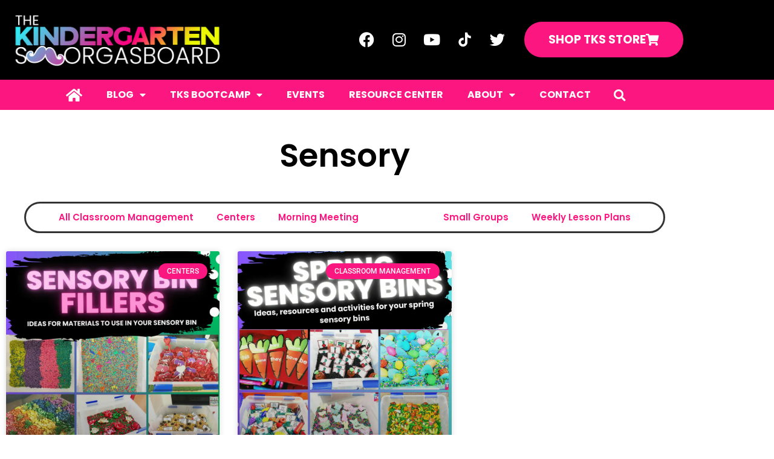

--- FILE ---
content_type: text/html; charset=UTF-8
request_url: https://thekindergartensmorgasboard.com/category/classroom-management/sensory
body_size: 17996
content:
<!doctype html><html lang="en-US"><head><meta charset="UTF-8"><meta name="viewport" content="width=device-width, initial-scale=1"><link rel="profile" href="https://gmpg.org/xfn/11"><meta name='robots' content='index, follow, max-image-preview:large, max-snippet:-1, max-video-preview:-1' />  <script data-cfasync="false" data-pagespeed-no-defer>var gtm4wp_datalayer_name = "dataLayer";
	var dataLayer = dataLayer || [];</script> <meta name="p:domain_verify" content="22172b31d07ed344262d86a6ae615f5f" /><title>Sensory Archives | The Kindergarten Smorgasboard</title><link rel="canonical" href="https://thekindergartensmorgasboard.com/category/classroom-management/sensory" /><meta property="og:locale" content="en_US" /><meta property="og:type" content="article" /><meta property="og:title" content="Sensory Archives" /><meta property="og:url" content="https://thekindergartensmorgasboard.com/category/classroom-management/sensory" /><meta property="og:site_name" content="The Kindergarten Smorgasboard" /><meta name="twitter:card" content="summary_large_image" /><meta name="twitter:site" content="@kindersmorgie" /> <script type="application/ld+json" class="yoast-schema-graph">{"@context":"https://schema.org","@graph":[{"@type":"CollectionPage","@id":"https://thekindergartensmorgasboard.com/category/classroom-management/sensory","url":"https://thekindergartensmorgasboard.com/category/classroom-management/sensory","name":"Sensory Archives | The Kindergarten Smorgasboard","isPartOf":{"@id":"https://thekindergartensmorgasboard.com/#website"},"primaryImageOfPage":{"@id":"https://thekindergartensmorgasboard.com/category/classroom-management/sensory#primaryimage"},"image":{"@id":"https://thekindergartensmorgasboard.com/category/classroom-management/sensory#primaryimage"},"thumbnailUrl":"https://i0.wp.com/thekindergartensmorgasboard.com/wp-content/uploads/2023/06/TKS-Social-Media-21.jpg?fit=1080%2C1080&ssl=1","breadcrumb":{"@id":"https://thekindergartensmorgasboard.com/category/classroom-management/sensory#breadcrumb"},"inLanguage":"en-US"},{"@type":"ImageObject","inLanguage":"en-US","@id":"https://thekindergartensmorgasboard.com/category/classroom-management/sensory#primaryimage","url":"https://i0.wp.com/thekindergartensmorgasboard.com/wp-content/uploads/2023/06/TKS-Social-Media-21.jpg?fit=1080%2C1080&ssl=1","contentUrl":"https://i0.wp.com/thekindergartensmorgasboard.com/wp-content/uploads/2023/06/TKS-Social-Media-21.jpg?fit=1080%2C1080&ssl=1","width":1080,"height":1080},{"@type":"BreadcrumbList","@id":"https://thekindergartensmorgasboard.com/category/classroom-management/sensory#breadcrumb","itemListElement":[{"@type":"ListItem","position":1,"name":"Home","item":"https://thekindergartensmorgasboard.com/"},{"@type":"ListItem","position":2,"name":"Classroom Management","item":"https://thekindergartensmorgasboard.com/category/classroom-management"},{"@type":"ListItem","position":3,"name":"Sensory"}]},{"@type":"WebSite","@id":"https://thekindergartensmorgasboard.com/#website","url":"https://thekindergartensmorgasboard.com/","name":"The Kindergarten Smorgasboard","description":"","publisher":{"@id":"https://thekindergartensmorgasboard.com/#organization"},"potentialAction":[{"@type":"SearchAction","target":{"@type":"EntryPoint","urlTemplate":"https://thekindergartensmorgasboard.com/?s={search_term_string}"},"query-input":{"@type":"PropertyValueSpecification","valueRequired":true,"valueName":"search_term_string"}}],"inLanguage":"en-US"},{"@type":"Organization","@id":"https://thekindergartensmorgasboard.com/#organization","name":"The Kindergarten Smorgasboard","url":"https://thekindergartensmorgasboard.com/","logo":{"@type":"ImageObject","inLanguage":"en-US","@id":"https://thekindergartensmorgasboard.com/#/schema/logo/image/","url":"https://i0.wp.com/thekindergartensmorgasboard.com/wp-content/uploads/2024/01/2023Color-Icon.png?fit=500%2C500&ssl=1","contentUrl":"https://i0.wp.com/thekindergartensmorgasboard.com/wp-content/uploads/2024/01/2023Color-Icon.png?fit=500%2C500&ssl=1","width":500,"height":500,"caption":"The Kindergarten Smorgasboard"},"image":{"@id":"https://thekindergartensmorgasboard.com/#/schema/logo/image/"},"sameAs":["https://www.facebook.com/kindergarten.smorgasboard.7/","https://x.com/kindersmorgie","https://www.instagram.com/kindergartensmorgasboard","https://www.youtube.com/user/gregsmedley","https://www.tiktok.com/@kindersmorgie"]}]}</script> <link rel='dns-prefetch' href='//the-kindergarten-smorgasboard.kit.com' /><link rel='dns-prefetch' href='//secure.gravatar.com' /><link rel='dns-prefetch' href='//stats.wp.com' /><link rel='dns-prefetch' href='//v0.wordpress.com' /><link rel='dns-prefetch' href='//jetpack.wordpress.com' /><link rel='dns-prefetch' href='//s0.wp.com' /><link rel='dns-prefetch' href='//public-api.wordpress.com' /><link rel='dns-prefetch' href='//0.gravatar.com' /><link rel='dns-prefetch' href='//1.gravatar.com' /><link rel='dns-prefetch' href='//2.gravatar.com' /><link rel='dns-prefetch' href='//widgets.wp.com' /><link rel='preconnect' href='//i0.wp.com' /><link rel='preconnect' href='//c0.wp.com' /><link rel="alternate" type="application/rss+xml" title="The Kindergarten Smorgasboard &raquo; Feed" href="https://thekindergartensmorgasboard.com/feed" /><link rel="alternate" type="application/rss+xml" title="The Kindergarten Smorgasboard &raquo; Comments Feed" href="https://thekindergartensmorgasboard.com/comments/feed" /><link rel="alternate" type="application/rss+xml" title="The Kindergarten Smorgasboard &raquo; Sensory Category Feed" href="https://thekindergartensmorgasboard.com/category/classroom-management/sensory/feed" /><style id='wp-img-auto-sizes-contain-inline-css'>img:is([sizes=auto i],[sizes^="auto," i]){contain-intrinsic-size:3000px 1500px}
/*# sourceURL=wp-img-auto-sizes-contain-inline-css */</style><style id='wp-emoji-styles-inline-css'>img.wp-smiley, img.emoji {
		display: inline !important;
		border: none !important;
		box-shadow: none !important;
		height: 1em !important;
		width: 1em !important;
		margin: 0 0.07em !important;
		vertical-align: -0.1em !important;
		background: none !important;
		padding: 0 !important;
	}
/*# sourceURL=wp-emoji-styles-inline-css */</style><link rel='stylesheet' id='wp-block-library-css' href='https://thekindergartensmorgasboard.com/wp-includes/css/dist/block-library/style.min.css?ver=6.9' media='all' /><link rel='stylesheet' id='mediaelement-css' href='https://thekindergartensmorgasboard.com/wp-includes/js/mediaelement/mediaelementplayer-legacy.min.css?ver=4.2.17' media='all' /><link rel='stylesheet' id='wp-mediaelement-css' href='https://thekindergartensmorgasboard.com/wp-includes/js/mediaelement/wp-mediaelement.min.css?ver=6.9' media='all' /><style id='jetpack-sharing-buttons-style-inline-css'>.jetpack-sharing-buttons__services-list{display:flex;flex-direction:row;flex-wrap:wrap;gap:0;list-style-type:none;margin:5px;padding:0}.jetpack-sharing-buttons__services-list.has-small-icon-size{font-size:12px}.jetpack-sharing-buttons__services-list.has-normal-icon-size{font-size:16px}.jetpack-sharing-buttons__services-list.has-large-icon-size{font-size:24px}.jetpack-sharing-buttons__services-list.has-huge-icon-size{font-size:36px}@media print{.jetpack-sharing-buttons__services-list{display:none!important}}.editor-styles-wrapper .wp-block-jetpack-sharing-buttons{gap:0;padding-inline-start:0}ul.jetpack-sharing-buttons__services-list.has-background{padding:1.25em 2.375em}
/*# sourceURL=https://thekindergartensmorgasboard.com/wp-content/plugins/jetpack/_inc/blocks/sharing-buttons/view.css */</style><link rel='stylesheet' id='convertkit-broadcasts-css' href='https://thekindergartensmorgasboard.com/wp-content/cache/autoptimize/css/autoptimize_single_57d35bd0ca542f812367627d23d892fb.css?ver=3.1.5' media='all' /><link rel='stylesheet' id='convertkit-button-css' href='https://thekindergartensmorgasboard.com/wp-content/cache/autoptimize/css/autoptimize_single_ba0c8593a7abf823fc2b16085446decc.css?ver=3.1.5' media='all' /><link rel='stylesheet' id='convertkit-form-css' href='https://thekindergartensmorgasboard.com/wp-content/cache/autoptimize/css/autoptimize_single_3626f363cf4f6814901b3322b3ec93e4.css?ver=3.1.5' media='all' /><link rel='stylesheet' id='convertkit-form-builder-field-css' href='https://thekindergartensmorgasboard.com/wp-content/cache/autoptimize/css/autoptimize_single_f69834c3c9ffc80110f5a42796a95fab.css?ver=3.1.5' media='all' /><link rel='stylesheet' id='convertkit-form-builder-css' href='https://thekindergartensmorgasboard.com/wp-content/cache/autoptimize/css/autoptimize_single_f69834c3c9ffc80110f5a42796a95fab.css?ver=3.1.5' media='all' /><style id='global-styles-inline-css'>:root{--wp--preset--aspect-ratio--square: 1;--wp--preset--aspect-ratio--4-3: 4/3;--wp--preset--aspect-ratio--3-4: 3/4;--wp--preset--aspect-ratio--3-2: 3/2;--wp--preset--aspect-ratio--2-3: 2/3;--wp--preset--aspect-ratio--16-9: 16/9;--wp--preset--aspect-ratio--9-16: 9/16;--wp--preset--color--black: #000000;--wp--preset--color--cyan-bluish-gray: #abb8c3;--wp--preset--color--white: #ffffff;--wp--preset--color--pale-pink: #f78da7;--wp--preset--color--vivid-red: #cf2e2e;--wp--preset--color--luminous-vivid-orange: #ff6900;--wp--preset--color--luminous-vivid-amber: #fcb900;--wp--preset--color--light-green-cyan: #7bdcb5;--wp--preset--color--vivid-green-cyan: #00d084;--wp--preset--color--pale-cyan-blue: #8ed1fc;--wp--preset--color--vivid-cyan-blue: #0693e3;--wp--preset--color--vivid-purple: #9b51e0;--wp--preset--gradient--vivid-cyan-blue-to-vivid-purple: linear-gradient(135deg,rgb(6,147,227) 0%,rgb(155,81,224) 100%);--wp--preset--gradient--light-green-cyan-to-vivid-green-cyan: linear-gradient(135deg,rgb(122,220,180) 0%,rgb(0,208,130) 100%);--wp--preset--gradient--luminous-vivid-amber-to-luminous-vivid-orange: linear-gradient(135deg,rgb(252,185,0) 0%,rgb(255,105,0) 100%);--wp--preset--gradient--luminous-vivid-orange-to-vivid-red: linear-gradient(135deg,rgb(255,105,0) 0%,rgb(207,46,46) 100%);--wp--preset--gradient--very-light-gray-to-cyan-bluish-gray: linear-gradient(135deg,rgb(238,238,238) 0%,rgb(169,184,195) 100%);--wp--preset--gradient--cool-to-warm-spectrum: linear-gradient(135deg,rgb(74,234,220) 0%,rgb(151,120,209) 20%,rgb(207,42,186) 40%,rgb(238,44,130) 60%,rgb(251,105,98) 80%,rgb(254,248,76) 100%);--wp--preset--gradient--blush-light-purple: linear-gradient(135deg,rgb(255,206,236) 0%,rgb(152,150,240) 100%);--wp--preset--gradient--blush-bordeaux: linear-gradient(135deg,rgb(254,205,165) 0%,rgb(254,45,45) 50%,rgb(107,0,62) 100%);--wp--preset--gradient--luminous-dusk: linear-gradient(135deg,rgb(255,203,112) 0%,rgb(199,81,192) 50%,rgb(65,88,208) 100%);--wp--preset--gradient--pale-ocean: linear-gradient(135deg,rgb(255,245,203) 0%,rgb(182,227,212) 50%,rgb(51,167,181) 100%);--wp--preset--gradient--electric-grass: linear-gradient(135deg,rgb(202,248,128) 0%,rgb(113,206,126) 100%);--wp--preset--gradient--midnight: linear-gradient(135deg,rgb(2,3,129) 0%,rgb(40,116,252) 100%);--wp--preset--font-size--small: 13px;--wp--preset--font-size--medium: 20px;--wp--preset--font-size--large: 36px;--wp--preset--font-size--x-large: 42px;--wp--preset--spacing--20: 0.44rem;--wp--preset--spacing--30: 0.67rem;--wp--preset--spacing--40: 1rem;--wp--preset--spacing--50: 1.5rem;--wp--preset--spacing--60: 2.25rem;--wp--preset--spacing--70: 3.38rem;--wp--preset--spacing--80: 5.06rem;--wp--preset--shadow--natural: 6px 6px 9px rgba(0, 0, 0, 0.2);--wp--preset--shadow--deep: 12px 12px 50px rgba(0, 0, 0, 0.4);--wp--preset--shadow--sharp: 6px 6px 0px rgba(0, 0, 0, 0.2);--wp--preset--shadow--outlined: 6px 6px 0px -3px rgb(255, 255, 255), 6px 6px rgb(0, 0, 0);--wp--preset--shadow--crisp: 6px 6px 0px rgb(0, 0, 0);}:root { --wp--style--global--content-size: 800px;--wp--style--global--wide-size: 1200px; }:where(body) { margin: 0; }.wp-site-blocks > .alignleft { float: left; margin-right: 2em; }.wp-site-blocks > .alignright { float: right; margin-left: 2em; }.wp-site-blocks > .aligncenter { justify-content: center; margin-left: auto; margin-right: auto; }:where(.wp-site-blocks) > * { margin-block-start: 24px; margin-block-end: 0; }:where(.wp-site-blocks) > :first-child { margin-block-start: 0; }:where(.wp-site-blocks) > :last-child { margin-block-end: 0; }:root { --wp--style--block-gap: 24px; }:root :where(.is-layout-flow) > :first-child{margin-block-start: 0;}:root :where(.is-layout-flow) > :last-child{margin-block-end: 0;}:root :where(.is-layout-flow) > *{margin-block-start: 24px;margin-block-end: 0;}:root :where(.is-layout-constrained) > :first-child{margin-block-start: 0;}:root :where(.is-layout-constrained) > :last-child{margin-block-end: 0;}:root :where(.is-layout-constrained) > *{margin-block-start: 24px;margin-block-end: 0;}:root :where(.is-layout-flex){gap: 24px;}:root :where(.is-layout-grid){gap: 24px;}.is-layout-flow > .alignleft{float: left;margin-inline-start: 0;margin-inline-end: 2em;}.is-layout-flow > .alignright{float: right;margin-inline-start: 2em;margin-inline-end: 0;}.is-layout-flow > .aligncenter{margin-left: auto !important;margin-right: auto !important;}.is-layout-constrained > .alignleft{float: left;margin-inline-start: 0;margin-inline-end: 2em;}.is-layout-constrained > .alignright{float: right;margin-inline-start: 2em;margin-inline-end: 0;}.is-layout-constrained > .aligncenter{margin-left: auto !important;margin-right: auto !important;}.is-layout-constrained > :where(:not(.alignleft):not(.alignright):not(.alignfull)){max-width: var(--wp--style--global--content-size);margin-left: auto !important;margin-right: auto !important;}.is-layout-constrained > .alignwide{max-width: var(--wp--style--global--wide-size);}body .is-layout-flex{display: flex;}.is-layout-flex{flex-wrap: wrap;align-items: center;}.is-layout-flex > :is(*, div){margin: 0;}body .is-layout-grid{display: grid;}.is-layout-grid > :is(*, div){margin: 0;}body{padding-top: 0px;padding-right: 0px;padding-bottom: 0px;padding-left: 0px;}a:where(:not(.wp-element-button)){text-decoration: underline;}:root :where(.wp-element-button, .wp-block-button__link){background-color: #32373c;border-width: 0;color: #fff;font-family: inherit;font-size: inherit;font-style: inherit;font-weight: inherit;letter-spacing: inherit;line-height: inherit;padding-top: calc(0.667em + 2px);padding-right: calc(1.333em + 2px);padding-bottom: calc(0.667em + 2px);padding-left: calc(1.333em + 2px);text-decoration: none;text-transform: inherit;}.has-black-color{color: var(--wp--preset--color--black) !important;}.has-cyan-bluish-gray-color{color: var(--wp--preset--color--cyan-bluish-gray) !important;}.has-white-color{color: var(--wp--preset--color--white) !important;}.has-pale-pink-color{color: var(--wp--preset--color--pale-pink) !important;}.has-vivid-red-color{color: var(--wp--preset--color--vivid-red) !important;}.has-luminous-vivid-orange-color{color: var(--wp--preset--color--luminous-vivid-orange) !important;}.has-luminous-vivid-amber-color{color: var(--wp--preset--color--luminous-vivid-amber) !important;}.has-light-green-cyan-color{color: var(--wp--preset--color--light-green-cyan) !important;}.has-vivid-green-cyan-color{color: var(--wp--preset--color--vivid-green-cyan) !important;}.has-pale-cyan-blue-color{color: var(--wp--preset--color--pale-cyan-blue) !important;}.has-vivid-cyan-blue-color{color: var(--wp--preset--color--vivid-cyan-blue) !important;}.has-vivid-purple-color{color: var(--wp--preset--color--vivid-purple) !important;}.has-black-background-color{background-color: var(--wp--preset--color--black) !important;}.has-cyan-bluish-gray-background-color{background-color: var(--wp--preset--color--cyan-bluish-gray) !important;}.has-white-background-color{background-color: var(--wp--preset--color--white) !important;}.has-pale-pink-background-color{background-color: var(--wp--preset--color--pale-pink) !important;}.has-vivid-red-background-color{background-color: var(--wp--preset--color--vivid-red) !important;}.has-luminous-vivid-orange-background-color{background-color: var(--wp--preset--color--luminous-vivid-orange) !important;}.has-luminous-vivid-amber-background-color{background-color: var(--wp--preset--color--luminous-vivid-amber) !important;}.has-light-green-cyan-background-color{background-color: var(--wp--preset--color--light-green-cyan) !important;}.has-vivid-green-cyan-background-color{background-color: var(--wp--preset--color--vivid-green-cyan) !important;}.has-pale-cyan-blue-background-color{background-color: var(--wp--preset--color--pale-cyan-blue) !important;}.has-vivid-cyan-blue-background-color{background-color: var(--wp--preset--color--vivid-cyan-blue) !important;}.has-vivid-purple-background-color{background-color: var(--wp--preset--color--vivid-purple) !important;}.has-black-border-color{border-color: var(--wp--preset--color--black) !important;}.has-cyan-bluish-gray-border-color{border-color: var(--wp--preset--color--cyan-bluish-gray) !important;}.has-white-border-color{border-color: var(--wp--preset--color--white) !important;}.has-pale-pink-border-color{border-color: var(--wp--preset--color--pale-pink) !important;}.has-vivid-red-border-color{border-color: var(--wp--preset--color--vivid-red) !important;}.has-luminous-vivid-orange-border-color{border-color: var(--wp--preset--color--luminous-vivid-orange) !important;}.has-luminous-vivid-amber-border-color{border-color: var(--wp--preset--color--luminous-vivid-amber) !important;}.has-light-green-cyan-border-color{border-color: var(--wp--preset--color--light-green-cyan) !important;}.has-vivid-green-cyan-border-color{border-color: var(--wp--preset--color--vivid-green-cyan) !important;}.has-pale-cyan-blue-border-color{border-color: var(--wp--preset--color--pale-cyan-blue) !important;}.has-vivid-cyan-blue-border-color{border-color: var(--wp--preset--color--vivid-cyan-blue) !important;}.has-vivid-purple-border-color{border-color: var(--wp--preset--color--vivid-purple) !important;}.has-vivid-cyan-blue-to-vivid-purple-gradient-background{background: var(--wp--preset--gradient--vivid-cyan-blue-to-vivid-purple) !important;}.has-light-green-cyan-to-vivid-green-cyan-gradient-background{background: var(--wp--preset--gradient--light-green-cyan-to-vivid-green-cyan) !important;}.has-luminous-vivid-amber-to-luminous-vivid-orange-gradient-background{background: var(--wp--preset--gradient--luminous-vivid-amber-to-luminous-vivid-orange) !important;}.has-luminous-vivid-orange-to-vivid-red-gradient-background{background: var(--wp--preset--gradient--luminous-vivid-orange-to-vivid-red) !important;}.has-very-light-gray-to-cyan-bluish-gray-gradient-background{background: var(--wp--preset--gradient--very-light-gray-to-cyan-bluish-gray) !important;}.has-cool-to-warm-spectrum-gradient-background{background: var(--wp--preset--gradient--cool-to-warm-spectrum) !important;}.has-blush-light-purple-gradient-background{background: var(--wp--preset--gradient--blush-light-purple) !important;}.has-blush-bordeaux-gradient-background{background: var(--wp--preset--gradient--blush-bordeaux) !important;}.has-luminous-dusk-gradient-background{background: var(--wp--preset--gradient--luminous-dusk) !important;}.has-pale-ocean-gradient-background{background: var(--wp--preset--gradient--pale-ocean) !important;}.has-electric-grass-gradient-background{background: var(--wp--preset--gradient--electric-grass) !important;}.has-midnight-gradient-background{background: var(--wp--preset--gradient--midnight) !important;}.has-small-font-size{font-size: var(--wp--preset--font-size--small) !important;}.has-medium-font-size{font-size: var(--wp--preset--font-size--medium) !important;}.has-large-font-size{font-size: var(--wp--preset--font-size--large) !important;}.has-x-large-font-size{font-size: var(--wp--preset--font-size--x-large) !important;}
:root :where(.wp-block-pullquote){font-size: 1.5em;line-height: 1.6;}
/*# sourceURL=global-styles-inline-css */</style><link rel='stylesheet' id='hello-elementor-css' href='https://thekindergartensmorgasboard.com/wp-content/cache/autoptimize/css/autoptimize_single_af4b9638d69957103dc5ea259563873e.css?ver=3.4.5' media='all' /><link rel='stylesheet' id='hello-elementor-theme-style-css' href='https://thekindergartensmorgasboard.com/wp-content/cache/autoptimize/css/autoptimize_single_a480d2bf8c523da1c15b272e519f33f2.css?ver=3.4.5' media='all' /><link rel='stylesheet' id='hello-elementor-header-footer-css' href='https://thekindergartensmorgasboard.com/wp-content/cache/autoptimize/css/autoptimize_single_86dbb47955bb9db9c74abc72efb0c6f6.css?ver=3.4.5' media='all' /><link rel='stylesheet' id='jetpack_likes-css' href='https://thekindergartensmorgasboard.com/wp-content/cache/autoptimize/css/autoptimize_single_d402e4f0b2fe0983d7c184a5d78642da.css?ver=15.4' media='all' /><link rel='stylesheet' id='elementor-frontend-css' href='https://thekindergartensmorgasboard.com/wp-content/plugins/elementor/assets/css/frontend.min.css?ver=3.34.0' media='all' /><link rel='stylesheet' id='widget-image-css' href='https://thekindergartensmorgasboard.com/wp-content/plugins/elementor/assets/css/widget-image.min.css?ver=3.34.0' media='all' /><link rel='stylesheet' id='widget-social-icons-css' href='https://thekindergartensmorgasboard.com/wp-content/plugins/elementor/assets/css/widget-social-icons.min.css?ver=3.34.0' media='all' /><link rel='stylesheet' id='e-apple-webkit-css' href='https://thekindergartensmorgasboard.com/wp-content/plugins/elementor/assets/css/conditionals/apple-webkit.min.css?ver=3.34.0' media='all' /><link rel='stylesheet' id='widget-nav-menu-css' href='https://thekindergartensmorgasboard.com/wp-content/plugins/elementor-pro/assets/css/widget-nav-menu.min.css?ver=3.34.0' media='all' /><link rel='stylesheet' id='widget-search-form-css' href='https://thekindergartensmorgasboard.com/wp-content/plugins/elementor-pro/assets/css/widget-search-form.min.css?ver=3.34.0' media='all' /><link rel='stylesheet' id='elementor-icons-shared-0-css' href='https://thekindergartensmorgasboard.com/wp-content/plugins/elementor/assets/lib/font-awesome/css/fontawesome.min.css?ver=5.15.3' media='all' /><link rel='stylesheet' id='elementor-icons-fa-solid-css' href='https://thekindergartensmorgasboard.com/wp-content/plugins/elementor/assets/lib/font-awesome/css/solid.min.css?ver=5.15.3' media='all' /><link rel='stylesheet' id='e-sticky-css' href='https://thekindergartensmorgasboard.com/wp-content/plugins/elementor-pro/assets/css/modules/sticky.min.css?ver=3.34.0' media='all' /><link rel='stylesheet' id='widget-heading-css' href='https://thekindergartensmorgasboard.com/wp-content/plugins/elementor/assets/css/widget-heading.min.css?ver=3.34.0' media='all' /><link rel='stylesheet' id='widget-form-css' href='https://thekindergartensmorgasboard.com/wp-content/plugins/elementor-pro/assets/css/widget-form.min.css?ver=3.34.0' media='all' /><link rel='stylesheet' id='widget-posts-css' href='https://thekindergartensmorgasboard.com/wp-content/plugins/elementor-pro/assets/css/widget-posts.min.css?ver=3.34.0' media='all' /><link rel='stylesheet' id='elementor-icons-css' href='https://thekindergartensmorgasboard.com/wp-content/plugins/elementor/assets/lib/eicons/css/elementor-icons.min.css?ver=5.45.0' media='all' /><link rel='stylesheet' id='elementor-post-33145-css' href='https://thekindergartensmorgasboard.com/wp-content/cache/autoptimize/css/autoptimize_single_346ac37fbb611631e8314752fc05b10c.css?ver=1768823568' media='all' /><link rel='stylesheet' id='font-awesome-5-all-css' href='https://thekindergartensmorgasboard.com/wp-content/plugins/elementor/assets/lib/font-awesome/css/all.min.css?ver=3.34.0' media='all' /><link rel='stylesheet' id='font-awesome-4-shim-css' href='https://thekindergartensmorgasboard.com/wp-content/plugins/elementor/assets/lib/font-awesome/css/v4-shims.min.css?ver=3.34.0' media='all' /><link rel='stylesheet' id='elementor-post-33151-css' href='https://thekindergartensmorgasboard.com/wp-content/cache/autoptimize/css/autoptimize_single_9118ed51833aca982ee74c359fb6703f.css?ver=1768823568' media='all' /><link rel='stylesheet' id='elementor-post-33163-css' href='https://thekindergartensmorgasboard.com/wp-content/cache/autoptimize/css/autoptimize_single_b65bcba6811c78c2498b6f9b94151a4d.css?ver=1768823568' media='all' /><link rel='stylesheet' id='elementor-post-39939-css' href='https://thekindergartensmorgasboard.com/wp-content/cache/autoptimize/css/autoptimize_single_6c57d0e191464de39c4bdee4348f996e.css?ver=1768824361' media='all' /><link rel='stylesheet' id='elementor-gf-local-poppins-css' href='https://thekindergartensmorgasboard.com/wp-content/cache/autoptimize/css/autoptimize_single_4cf7dcacde55c433d334cae5a67cd46e.css?ver=1744658691' media='all' /><link rel='stylesheet' id='elementor-gf-local-roboto-css' href='https://thekindergartensmorgasboard.com/wp-content/cache/autoptimize/css/autoptimize_single_e38708a10f483099a2d8202dce5325a6.css?ver=1744658700' media='all' /><link rel='stylesheet' id='elementor-gf-local-arvo-css' href='https://thekindergartensmorgasboard.com/wp-content/cache/autoptimize/css/autoptimize_single_46e03f7dedac14a94b9a94f560c375b3.css?ver=1744658700' media='all' /><link rel='stylesheet' id='elementor-icons-fa-brands-css' href='https://thekindergartensmorgasboard.com/wp-content/plugins/elementor/assets/lib/font-awesome/css/brands.min.css?ver=5.15.3' media='all' /> <script src="https://thekindergartensmorgasboard.com/wp-includes/js/jquery/jquery.min.js?ver=3.7.1" id="jquery-core-js"></script> <script defer src="https://thekindergartensmorgasboard.com/wp-includes/js/jquery/jquery-migrate.min.js?ver=3.4.1" id="jquery-migrate-js"></script> <script defer src="https://thekindergartensmorgasboard.com/wp-content/plugins/elementor/assets/lib/font-awesome/js/v4-shims.min.js?ver=3.34.0" id="font-awesome-4-shim-js"></script> <link rel="https://api.w.org/" href="https://thekindergartensmorgasboard.com/wp-json/" /><link rel="alternate" title="JSON" type="application/json" href="https://thekindergartensmorgasboard.com/wp-json/wp/v2/categories/580" /><link rel="EditURI" type="application/rsd+xml" title="RSD" href="https://thekindergartensmorgasboard.com/xmlrpc.php?rsd" /><style>img#wpstats{display:none}</style>
 <script data-cfasync="false" data-pagespeed-no-defer>var dataLayer_content = {"pagePostType":"post","pagePostType2":"category-post","pageCategory":["centers","classroom-management","sensory"]};
	dataLayer.push( dataLayer_content );</script> <script data-cfasync="false" data-pagespeed-no-defer>(function(w,d,s,l,i){w[l]=w[l]||[];w[l].push({'gtm.start':
new Date().getTime(),event:'gtm.js'});var f=d.getElementsByTagName(s)[0],
j=d.createElement(s),dl=l!='dataLayer'?'&l='+l:'';j.async=true;j.src=
'//www.googletagmanager.com/gtm.js?id='+i+dl;f.parentNode.insertBefore(j,f);
})(window,document,'script','dataLayer','GTM-TJ7GX6X');</script> <meta name="generator" content="Elementor 3.34.0; features: additional_custom_breakpoints; settings: css_print_method-external, google_font-enabled, font_display-swap"><meta name="facebook-domain-verification" content="skbxzanlkgxj04m9vm0j5qtzvjli5o" />  <script defer src="https://www.googletagmanager.com/gtag/js?id=G-JBFS4KB0ZE"></script> <script defer src="[data-uri]"></script> <meta name="google-site-verification" content="oyyp9MRhsbC4_HiXMt_AbhinAiib0AhhbLdRj9hdQFI" />  <script defer src="[data-uri]"></script>  <script defer src="[data-uri]"></script><script defer src="[data-uri]"></script> <style>.e-con.e-parent:nth-of-type(n+4):not(.e-lazyloaded):not(.e-no-lazyload),
				.e-con.e-parent:nth-of-type(n+4):not(.e-lazyloaded):not(.e-no-lazyload) * {
					background-image: none !important;
				}
				@media screen and (max-height: 1024px) {
					.e-con.e-parent:nth-of-type(n+3):not(.e-lazyloaded):not(.e-no-lazyload),
					.e-con.e-parent:nth-of-type(n+3):not(.e-lazyloaded):not(.e-no-lazyload) * {
						background-image: none !important;
					}
				}
				@media screen and (max-height: 640px) {
					.e-con.e-parent:nth-of-type(n+2):not(.e-lazyloaded):not(.e-no-lazyload),
					.e-con.e-parent:nth-of-type(n+2):not(.e-lazyloaded):not(.e-no-lazyload) * {
						background-image: none !important;
					}
				}</style><link rel="icon" href="https://i0.wp.com/thekindergartensmorgasboard.com/wp-content/uploads/2023/03/2023Color-Icon%402x.png?fit=32%2C32&#038;ssl=1" sizes="32x32" /><link rel="icon" href="https://i0.wp.com/thekindergartensmorgasboard.com/wp-content/uploads/2023/03/2023Color-Icon%402x.png?fit=192%2C192&#038;ssl=1" sizes="192x192" /><link rel="apple-touch-icon" href="https://i0.wp.com/thekindergartensmorgasboard.com/wp-content/uploads/2023/03/2023Color-Icon%402x.png?fit=180%2C180&#038;ssl=1" /><meta name="msapplication-TileImage" content="https://i0.wp.com/thekindergartensmorgasboard.com/wp-content/uploads/2023/03/2023Color-Icon%402x.png?fit=270%2C270&#038;ssl=1" /></head><body class="archive category category-sensory category-580 wp-custom-logo wp-embed-responsive wp-theme-hello-elementor hello-elementor-default elementor-page-39939 elementor-default elementor-template-full-width elementor-kit-33145"> <noscript> <img height="1" width="1" style="display:none" alt="fbpx"
src="https://www.facebook.com/tr?id=891812637680620&ev=PageView&noscript=1" /> </noscript> <a class="skip-link screen-reader-text" href="#content">Skip to content</a><header data-elementor-type="header" data-elementor-id="33151" class="elementor elementor-33151 elementor-location-header" data-elementor-post-type="elementor_library"><section class="elementor-section elementor-top-section elementor-element elementor-element-88b58ba elementor-section-content-middle elementor-section-boxed elementor-section-height-default elementor-section-height-default" data-id="88b58ba" data-element_type="section" data-settings="{&quot;background_background&quot;:&quot;classic&quot;}"><div class="elementor-container elementor-column-gap-default"><div class="elementor-column elementor-col-50 elementor-top-column elementor-element elementor-element-b2054ec" data-id="b2054ec" data-element_type="column"><div class="elementor-widget-wrap elementor-element-populated"><div class="elementor-element elementor-element-2d6c608 elementor-widget elementor-widget-theme-site-logo elementor-widget-image" data-id="2d6c608" data-element_type="widget" data-widget_type="theme-site-logo.default"><div class="elementor-widget-container"> <a href="https://thekindergartensmorgasboard.com"> <img fetchpriority="high" width="1592" height="483" src="https://i0.wp.com/thekindergartensmorgasboard.com/wp-content/uploads/2023/03/2023tks-color.png?fit=1592%2C483&amp;ssl=1" class="attachment-full size-full wp-image-33157" alt="The Kindergarten Smorgasboard" srcset="https://i0.wp.com/thekindergartensmorgasboard.com/wp-content/uploads/2023/03/2023tks-color.png?w=1592&amp;ssl=1 1592w, https://i0.wp.com/thekindergartensmorgasboard.com/wp-content/uploads/2023/03/2023tks-color.png?resize=300%2C91&amp;ssl=1 300w, https://i0.wp.com/thekindergartensmorgasboard.com/wp-content/uploads/2023/03/2023tks-color.png?resize=1024%2C311&amp;ssl=1 1024w, https://i0.wp.com/thekindergartensmorgasboard.com/wp-content/uploads/2023/03/2023tks-color.png?resize=768%2C233&amp;ssl=1 768w, https://i0.wp.com/thekindergartensmorgasboard.com/wp-content/uploads/2023/03/2023tks-color.png?resize=1536%2C466&amp;ssl=1 1536w" sizes="(max-width: 1592px) 100vw, 1592px" /> </a></div></div></div></div><div class="elementor-column elementor-col-50 elementor-top-column elementor-element elementor-element-4e700a2" data-id="4e700a2" data-element_type="column"><div class="elementor-widget-wrap elementor-element-populated"><div class="elementor-element elementor-element-eb738c0 e-grid-align-right elementor-widget__width-auto elementor-shape-rounded elementor-grid-0 elementor-widget elementor-widget-global elementor-global-33165 elementor-widget-social-icons" data-id="eb738c0" data-element_type="widget" data-widget_type="social-icons.default"><div class="elementor-widget-container"><div class="elementor-social-icons-wrapper elementor-grid" role="list"> <span class="elementor-grid-item" role="listitem"> <a class="elementor-icon elementor-social-icon elementor-social-icon-facebook elementor-repeater-item-6e45a03" href="https://www.facebook.com/kindergarten.smorgasboard.7/" target="_blank"> <span class="elementor-screen-only">Facebook</span> <i aria-hidden="true" class="fab fa-facebook"></i> </a> </span> <span class="elementor-grid-item" role="listitem"> <a class="elementor-icon elementor-social-icon elementor-social-icon-instagram elementor-repeater-item-22c18ba" href="https://www.instagram.com/kindergartensmorgasboard" target="_blank"> <span class="elementor-screen-only">Instagram</span> <i aria-hidden="true" class="fab fa-instagram"></i> </a> </span> <span class="elementor-grid-item" role="listitem"> <a class="elementor-icon elementor-social-icon elementor-social-icon-youtube elementor-repeater-item-4dbccec" href="https://www.youtube.com/user/gregsmedley" target="_blank"> <span class="elementor-screen-only">Youtube</span> <i aria-hidden="true" class="fab fa-youtube"></i> </a> </span> <span class="elementor-grid-item" role="listitem"> <a class="elementor-icon elementor-social-icon elementor-social-icon- elementor-repeater-item-24c7607" href="https://www.tiktok.com/@kindersmorgie" target="_blank"> <span class="elementor-screen-only"></span> <svg xmlns="http://www.w3.org/2000/svg" fill="#000000" width="800px" height="800px" viewBox="0 0 512 512" id="icons"><path d="M412.19,118.66a109.27,109.27,0,0,1-9.45-5.5,132.87,132.87,0,0,1-24.27-20.62c-18.1-20.71-24.86-41.72-27.35-56.43h.1C349.14,23.9,350,16,350.13,16H267.69V334.78c0,4.28,0,8.51-.18,12.69,0,.52-.05,1-.08,1.56,0,.23,0,.47-.05.71,0,.06,0,.12,0,.18a70,70,0,0,1-35.22,55.56,68.8,68.8,0,0,1-34.11,9c-38.41,0-69.54-31.32-69.54-70s31.13-70,69.54-70a68.9,68.9,0,0,1,21.41,3.39l.1-83.94a153.14,153.14,0,0,0-118,34.52,161.79,161.79,0,0,0-35.3,43.53c-3.48,6-16.61,30.11-18.2,69.24-1,22.21,5.67,45.22,8.85,54.73v.2c2,5.6,9.75,24.71,22.38,40.82A167.53,167.53,0,0,0,115,470.66v-.2l.2.2C155.11,497.78,199.36,496,199.36,496c7.66-.31,33.32,0,62.46-13.81,32.32-15.31,50.72-38.12,50.72-38.12a158.46,158.46,0,0,0,27.64-45.93c7.46-19.61,9.95-43.13,9.95-52.53V176.49c1,.6,14.32,9.41,14.32,9.41s19.19,12.3,49.13,20.31c21.48,5.7,50.42,6.9,50.42,6.9V131.27C453.86,132.37,433.27,129.17,412.19,118.66Z"></path></svg> </a> </span> <span class="elementor-grid-item" role="listitem"> <a class="elementor-icon elementor-social-icon elementor-social-icon-twitter elementor-repeater-item-4767b50" href="https://twitter.com/kindersmorgie" target="_blank"> <span class="elementor-screen-only">Twitter</span> <i aria-hidden="true" class="fab fa-twitter"></i> </a> </span></div></div></div><div class="elementor-element elementor-element-1e6a028 elementor-widget__width-auto elementor-widget elementor-widget-button" data-id="1e6a028" data-element_type="widget" data-widget_type="button.default"><div class="elementor-widget-container"><div class="elementor-button-wrapper"> <a class="elementor-button elementor-button-link elementor-size-lg" href="https://thekindergartensmorgasboardstore.com/?_ga=2.55456674.843262853.1679838372-1840657085.1674145179" target="_blank"> <span class="elementor-button-content-wrapper"> <span class="elementor-button-icon"> <i aria-hidden="true" class="fas fa-shopping-cart"></i> </span> <span class="elementor-button-text">Shop TKS STore</span> </span> </a></div></div></div></div></div></div></section><section class="elementor-section elementor-top-section elementor-element elementor-element-ff585cb elementor-section-boxed elementor-section-height-default elementor-section-height-default" data-id="ff585cb" data-element_type="section" data-settings="{&quot;background_background&quot;:&quot;classic&quot;,&quot;sticky&quot;:&quot;top&quot;,&quot;sticky_on&quot;:[&quot;desktop&quot;,&quot;tablet&quot;,&quot;mobile&quot;],&quot;sticky_offset&quot;:0,&quot;sticky_effects_offset&quot;:0,&quot;sticky_anchor_link_offset&quot;:0}"><div class="elementor-container elementor-column-gap-no"><div class="elementor-column elementor-col-100 elementor-top-column elementor-element elementor-element-696cfb7" data-id="696cfb7" data-element_type="column"><div class="elementor-widget-wrap elementor-element-populated"><div class="elementor-element elementor-element-532c16d elementor-nav-menu__align-center elementor-widget__width-auto elementor-nav-menu--dropdown-tablet elementor-nav-menu__text-align-aside elementor-nav-menu--toggle elementor-nav-menu--burger elementor-widget elementor-widget-nav-menu" data-id="532c16d" data-element_type="widget" data-settings="{&quot;layout&quot;:&quot;horizontal&quot;,&quot;submenu_icon&quot;:{&quot;value&quot;:&quot;&lt;i class=\&quot;fas fa-caret-down\&quot; aria-hidden=\&quot;true\&quot;&gt;&lt;\/i&gt;&quot;,&quot;library&quot;:&quot;fa-solid&quot;},&quot;toggle&quot;:&quot;burger&quot;}" data-widget_type="nav-menu.default"><div class="elementor-widget-container"><nav aria-label="Menu" class="elementor-nav-menu--main elementor-nav-menu__container elementor-nav-menu--layout-horizontal e--pointer-underline e--animation-fade"><ul id="menu-1-532c16d" class="elementor-nav-menu"><li class="menu-item menu-item-type-custom menu-item-object-custom menu-item-home menu-item-19792"><a href="https://thekindergartensmorgasboard.com" class="elementor-item"><i class="fa fa-home" style="font-size:24px;"></i></a></li><li class="menu-item menu-item-type-post_type menu-item-object-page current_page_parent menu-item-has-children menu-item-15521"><a href="https://thekindergartensmorgasboard.com/blog" class="elementor-item">Blog</a><ul class="sub-menu elementor-nav-menu--dropdown"><li class="menu-item menu-item-type-taxonomy menu-item-object-category menu-item-39882"><a href="https://thekindergartensmorgasboard.com/category/math" class="elementor-sub-item">Math</a></li><li class="menu-item menu-item-type-taxonomy menu-item-object-category menu-item-39880"><a href="https://thekindergartensmorgasboard.com/category/literacy" class="elementor-sub-item">Literacy</a></li><li class="menu-item menu-item-type-taxonomy menu-item-object-category menu-item-39879"><a href="https://thekindergartensmorgasboard.com/category/diy" class="elementor-sub-item">DIY</a></li><li class="menu-item menu-item-type-taxonomy menu-item-object-category menu-item-39883"><a href="https://thekindergartensmorgasboard.com/category/steam" class="elementor-sub-item">S.T.E.A.M.</a></li><li class="menu-item menu-item-type-taxonomy menu-item-object-category current-category-ancestor menu-item-39962"><a href="https://thekindergartensmorgasboard.com/category/classroom-management" class="elementor-sub-item">Classroom Management</a></li></ul></li><li class="menu-item menu-item-type-post_type menu-item-object-page menu-item-has-children menu-item-33662"><a href="https://thekindergartensmorgasboard.com/bootcamp" class="elementor-item">TKS Bootcamp</a><ul class="sub-menu elementor-nav-menu--dropdown"><li class="menu-item menu-item-type-post_type menu-item-object-page menu-item-33663"><a href="https://thekindergartensmorgasboard.com/bootcamp/why" class="elementor-sub-item">Why it works</a></li><li class="menu-item menu-item-type-post_type menu-item-object-page menu-item-has-children menu-item-33664"><a href="https://thekindergartensmorgasboard.com/bootcamp/curriculum" class="elementor-sub-item">The Curriculum</a><ul class="sub-menu elementor-nav-menu--dropdown"><li class="menu-item menu-item-type-post_type menu-item-object-page menu-item-33682"><a href="https://thekindergartensmorgasboard.com/bootcamp/curriculum/abc-bootcamp" class="elementor-sub-item">ABC Bootcamp</a></li><li class="menu-item menu-item-type-post_type menu-item-object-page menu-item-33675"><a href="https://thekindergartensmorgasboard.com/bootcamp/curriculum/addition-bootcamp" class="elementor-sub-item">Addition Bootcamp: Circle Maps</a></li><li class="menu-item menu-item-type-post_type menu-item-object-page menu-item-33680"><a href="https://thekindergartensmorgasboard.com/bootcamp/curriculum/blends-bootcamp" class="elementor-sub-item">Blends Bootcamp</a></li><li class="menu-item menu-item-type-post_type menu-item-object-page menu-item-33677"><a href="https://thekindergartensmorgasboard.com/bootcamp/curriculum/numbers-bootcamp" class="elementor-sub-item">Numbers Bootcamp</a></li><li class="menu-item menu-item-type-post_type menu-item-object-page menu-item-33676"><a href="https://thekindergartensmorgasboard.com/bootcamp/curriculum/shapes-bootcamp" class="elementor-sub-item">Shapes Bootcamp</a></li><li class="menu-item menu-item-type-post_type menu-item-object-page menu-item-33674"><a href="https://thekindergartensmorgasboard.com/bootcamp/curriculum/subtraction-bootcamp" class="elementor-sub-item">Subtraction Bootcamp</a></li><li class="menu-item menu-item-type-post_type menu-item-object-page menu-item-33679"><a href="https://thekindergartensmorgasboard.com/bootcamp/curriculum/vowels-bootcamp" class="elementor-sub-item">Vowels Bootcamp</a></li><li class="menu-item menu-item-type-post_type menu-item-object-page menu-item-33678"><a href="https://thekindergartensmorgasboard.com/bootcamp/curriculum/vowel-teams-bootcamp" class="elementor-sub-item">Vowel Teams Bootcamp</a></li><li class="menu-item menu-item-type-post_type menu-item-object-page menu-item-33681"><a href="https://thekindergartensmorgasboard.com/bootcamp/curriculum/word-family-bootcamp" class="elementor-sub-item">Word Family Bootcamp</a></li></ul></li></ul></li><li class="menu-item menu-item-type-custom menu-item-object-custom menu-item-15526"><a target="_blank" href="https://www.elevateyourclassroom.com/" class="elementor-item">Events</a></li><li class="menu-item menu-item-type-post_type menu-item-object-page menu-item-15523"><a href="https://thekindergartensmorgasboard.com/resources" class="elementor-item">Resource Center</a></li><li class="menu-item menu-item-type-post_type menu-item-object-page menu-item-has-children menu-item-15524"><a href="https://thekindergartensmorgasboard.com/about-me" class="elementor-item">About</a><ul class="sub-menu elementor-nav-menu--dropdown"><li class="menu-item menu-item-type-post_type menu-item-object-page menu-item-17262"><a href="https://thekindergartensmorgasboard.com/partners" class="elementor-sub-item">Partners</a></li></ul></li><li class="menu-item menu-item-type-post_type menu-item-object-page menu-item-33692"><a href="https://thekindergartensmorgasboard.com/contact" class="elementor-item">Contact</a></li></ul></nav><div class="elementor-menu-toggle" role="button" tabindex="0" aria-label="Menu Toggle" aria-expanded="false"> <i aria-hidden="true" role="presentation" class="elementor-menu-toggle__icon--open eicon-menu-bar"></i><i aria-hidden="true" role="presentation" class="elementor-menu-toggle__icon--close eicon-close"></i></div><nav class="elementor-nav-menu--dropdown elementor-nav-menu__container" aria-hidden="true"><ul id="menu-2-532c16d" class="elementor-nav-menu"><li class="menu-item menu-item-type-custom menu-item-object-custom menu-item-home menu-item-19792"><a href="https://thekindergartensmorgasboard.com" class="elementor-item" tabindex="-1"><i class="fa fa-home" style="font-size:24px;"></i></a></li><li class="menu-item menu-item-type-post_type menu-item-object-page current_page_parent menu-item-has-children menu-item-15521"><a href="https://thekindergartensmorgasboard.com/blog" class="elementor-item" tabindex="-1">Blog</a><ul class="sub-menu elementor-nav-menu--dropdown"><li class="menu-item menu-item-type-taxonomy menu-item-object-category menu-item-39882"><a href="https://thekindergartensmorgasboard.com/category/math" class="elementor-sub-item" tabindex="-1">Math</a></li><li class="menu-item menu-item-type-taxonomy menu-item-object-category menu-item-39880"><a href="https://thekindergartensmorgasboard.com/category/literacy" class="elementor-sub-item" tabindex="-1">Literacy</a></li><li class="menu-item menu-item-type-taxonomy menu-item-object-category menu-item-39879"><a href="https://thekindergartensmorgasboard.com/category/diy" class="elementor-sub-item" tabindex="-1">DIY</a></li><li class="menu-item menu-item-type-taxonomy menu-item-object-category menu-item-39883"><a href="https://thekindergartensmorgasboard.com/category/steam" class="elementor-sub-item" tabindex="-1">S.T.E.A.M.</a></li><li class="menu-item menu-item-type-taxonomy menu-item-object-category current-category-ancestor menu-item-39962"><a href="https://thekindergartensmorgasboard.com/category/classroom-management" class="elementor-sub-item" tabindex="-1">Classroom Management</a></li></ul></li><li class="menu-item menu-item-type-post_type menu-item-object-page menu-item-has-children menu-item-33662"><a href="https://thekindergartensmorgasboard.com/bootcamp" class="elementor-item" tabindex="-1">TKS Bootcamp</a><ul class="sub-menu elementor-nav-menu--dropdown"><li class="menu-item menu-item-type-post_type menu-item-object-page menu-item-33663"><a href="https://thekindergartensmorgasboard.com/bootcamp/why" class="elementor-sub-item" tabindex="-1">Why it works</a></li><li class="menu-item menu-item-type-post_type menu-item-object-page menu-item-has-children menu-item-33664"><a href="https://thekindergartensmorgasboard.com/bootcamp/curriculum" class="elementor-sub-item" tabindex="-1">The Curriculum</a><ul class="sub-menu elementor-nav-menu--dropdown"><li class="menu-item menu-item-type-post_type menu-item-object-page menu-item-33682"><a href="https://thekindergartensmorgasboard.com/bootcamp/curriculum/abc-bootcamp" class="elementor-sub-item" tabindex="-1">ABC Bootcamp</a></li><li class="menu-item menu-item-type-post_type menu-item-object-page menu-item-33675"><a href="https://thekindergartensmorgasboard.com/bootcamp/curriculum/addition-bootcamp" class="elementor-sub-item" tabindex="-1">Addition Bootcamp: Circle Maps</a></li><li class="menu-item menu-item-type-post_type menu-item-object-page menu-item-33680"><a href="https://thekindergartensmorgasboard.com/bootcamp/curriculum/blends-bootcamp" class="elementor-sub-item" tabindex="-1">Blends Bootcamp</a></li><li class="menu-item menu-item-type-post_type menu-item-object-page menu-item-33677"><a href="https://thekindergartensmorgasboard.com/bootcamp/curriculum/numbers-bootcamp" class="elementor-sub-item" tabindex="-1">Numbers Bootcamp</a></li><li class="menu-item menu-item-type-post_type menu-item-object-page menu-item-33676"><a href="https://thekindergartensmorgasboard.com/bootcamp/curriculum/shapes-bootcamp" class="elementor-sub-item" tabindex="-1">Shapes Bootcamp</a></li><li class="menu-item menu-item-type-post_type menu-item-object-page menu-item-33674"><a href="https://thekindergartensmorgasboard.com/bootcamp/curriculum/subtraction-bootcamp" class="elementor-sub-item" tabindex="-1">Subtraction Bootcamp</a></li><li class="menu-item menu-item-type-post_type menu-item-object-page menu-item-33679"><a href="https://thekindergartensmorgasboard.com/bootcamp/curriculum/vowels-bootcamp" class="elementor-sub-item" tabindex="-1">Vowels Bootcamp</a></li><li class="menu-item menu-item-type-post_type menu-item-object-page menu-item-33678"><a href="https://thekindergartensmorgasboard.com/bootcamp/curriculum/vowel-teams-bootcamp" class="elementor-sub-item" tabindex="-1">Vowel Teams Bootcamp</a></li><li class="menu-item menu-item-type-post_type menu-item-object-page menu-item-33681"><a href="https://thekindergartensmorgasboard.com/bootcamp/curriculum/word-family-bootcamp" class="elementor-sub-item" tabindex="-1">Word Family Bootcamp</a></li></ul></li></ul></li><li class="menu-item menu-item-type-custom menu-item-object-custom menu-item-15526"><a target="_blank" href="https://www.elevateyourclassroom.com/" class="elementor-item" tabindex="-1">Events</a></li><li class="menu-item menu-item-type-post_type menu-item-object-page menu-item-15523"><a href="https://thekindergartensmorgasboard.com/resources" class="elementor-item" tabindex="-1">Resource Center</a></li><li class="menu-item menu-item-type-post_type menu-item-object-page menu-item-has-children menu-item-15524"><a href="https://thekindergartensmorgasboard.com/about-me" class="elementor-item" tabindex="-1">About</a><ul class="sub-menu elementor-nav-menu--dropdown"><li class="menu-item menu-item-type-post_type menu-item-object-page menu-item-17262"><a href="https://thekindergartensmorgasboard.com/partners" class="elementor-sub-item" tabindex="-1">Partners</a></li></ul></li><li class="menu-item menu-item-type-post_type menu-item-object-page menu-item-33692"><a href="https://thekindergartensmorgasboard.com/contact" class="elementor-item" tabindex="-1">Contact</a></li></ul></nav></div></div><div class="elementor-element elementor-element-ce1a7ee elementor-search-form--skin-full_screen elementor-widget__width-auto elementor-widget elementor-widget-search-form" data-id="ce1a7ee" data-element_type="widget" data-settings="{&quot;skin&quot;:&quot;full_screen&quot;}" data-widget_type="search-form.default"><div class="elementor-widget-container"> <search role="search"><form class="elementor-search-form" action="https://thekindergartensmorgasboard.com" method="get"><div class="elementor-search-form__toggle" role="button" tabindex="0" aria-label="Search"> <i aria-hidden="true" class="fas fa-search"></i></div><div class="elementor-search-form__container"> <label class="elementor-screen-only" for="elementor-search-form-ce1a7ee">Search</label> <input id="elementor-search-form-ce1a7ee" placeholder="Search..." class="elementor-search-form__input" type="search" name="s" value=""><div class="dialog-lightbox-close-button dialog-close-button" role="button" tabindex="0" aria-label="Close this search box."> <i aria-hidden="true" class="eicon-close"></i></div></div></form> </search></div></div></div></div></div></section></header><div data-elementor-type="archive" data-elementor-id="39939" class="elementor elementor-39939 elementor-location-archive" data-elementor-post-type="elementor_library"><section class="elementor-section elementor-top-section elementor-element elementor-element-835ead9 elementor-section-boxed elementor-section-height-default elementor-section-height-default" data-id="835ead9" data-element_type="section"><div class="elementor-container elementor-column-gap-default"><div class="elementor-column elementor-col-100 elementor-top-column elementor-element elementor-element-98c77e9" data-id="98c77e9" data-element_type="column"><div class="elementor-widget-wrap elementor-element-populated"><div class="elementor-element elementor-element-9339211 elementor-widget elementor-widget-theme-archive-title elementor-page-title elementor-widget-heading" data-id="9339211" data-element_type="widget" data-widget_type="theme-archive-title.default"><div class="elementor-widget-container"><h1 class="elementor-heading-title elementor-size-default">Sensory</h1></div></div><section class="elementor-section elementor-inner-section elementor-element elementor-element-91244f3 elementor-section-boxed elementor-section-height-default elementor-section-height-default" data-id="91244f3" data-element_type="section"><div class="elementor-container elementor-column-gap-default"><div class="elementor-column elementor-col-100 elementor-inner-column elementor-element elementor-element-fabc8ff" data-id="fabc8ff" data-element_type="column"><div class="elementor-widget-wrap elementor-element-populated"><div class="elementor-element elementor-element-06bf1cd elementor-nav-menu__align-center elementor-nav-menu--dropdown-tablet elementor-nav-menu__text-align-aside elementor-nav-menu--toggle elementor-nav-menu--burger elementor-widget elementor-widget-nav-menu" data-id="06bf1cd" data-element_type="widget" data-settings="{&quot;layout&quot;:&quot;horizontal&quot;,&quot;submenu_icon&quot;:{&quot;value&quot;:&quot;&lt;i class=\&quot;fas fa-caret-down\&quot; aria-hidden=\&quot;true\&quot;&gt;&lt;\/i&gt;&quot;,&quot;library&quot;:&quot;fa-solid&quot;},&quot;toggle&quot;:&quot;burger&quot;}" data-widget_type="nav-menu.default"><div class="elementor-widget-container"><nav aria-label="Menu" class="elementor-nav-menu--main elementor-nav-menu__container elementor-nav-menu--layout-horizontal e--pointer-background e--animation-fade"><ul id="menu-1-06bf1cd" class="elementor-nav-menu"><li class="menu-item menu-item-type-taxonomy menu-item-object-category current-category-ancestor current-category-parent menu-item-39926"><a href="https://thekindergartensmorgasboard.com/category/classroom-management" class="elementor-item">All Classroom Management</a></li><li class="menu-item menu-item-type-taxonomy menu-item-object-category menu-item-39927"><a href="https://thekindergartensmorgasboard.com/category/classroom-management/centers" class="elementor-item">Centers</a></li><li class="menu-item menu-item-type-taxonomy menu-item-object-category menu-item-39928"><a href="https://thekindergartensmorgasboard.com/category/classroom-management/morning-meeting" class="elementor-item">Morning Meeting</a></li><li class="menu-item menu-item-type-taxonomy menu-item-object-category current-menu-item menu-item-39929"><a href="https://thekindergartensmorgasboard.com/category/classroom-management/sensory" aria-current="page" class="elementor-item elementor-item-active">Sensory</a></li><li class="menu-item menu-item-type-taxonomy menu-item-object-category menu-item-39930"><a href="https://thekindergartensmorgasboard.com/category/classroom-management/small-groups" class="elementor-item">Small Groups</a></li><li class="menu-item menu-item-type-taxonomy menu-item-object-category menu-item-39931"><a href="https://thekindergartensmorgasboard.com/category/classroom-management/weekly-lesson-plans" class="elementor-item">Weekly Lesson Plans</a></li></ul></nav><div class="elementor-menu-toggle" role="button" tabindex="0" aria-label="Menu Toggle" aria-expanded="false"> <i aria-hidden="true" role="presentation" class="elementor-menu-toggle__icon--open eicon-menu-bar"></i><i aria-hidden="true" role="presentation" class="elementor-menu-toggle__icon--close eicon-close"></i></div><nav class="elementor-nav-menu--dropdown elementor-nav-menu__container" aria-hidden="true"><ul id="menu-2-06bf1cd" class="elementor-nav-menu"><li class="menu-item menu-item-type-taxonomy menu-item-object-category current-category-ancestor current-category-parent menu-item-39926"><a href="https://thekindergartensmorgasboard.com/category/classroom-management" class="elementor-item" tabindex="-1">All Classroom Management</a></li><li class="menu-item menu-item-type-taxonomy menu-item-object-category menu-item-39927"><a href="https://thekindergartensmorgasboard.com/category/classroom-management/centers" class="elementor-item" tabindex="-1">Centers</a></li><li class="menu-item menu-item-type-taxonomy menu-item-object-category menu-item-39928"><a href="https://thekindergartensmorgasboard.com/category/classroom-management/morning-meeting" class="elementor-item" tabindex="-1">Morning Meeting</a></li><li class="menu-item menu-item-type-taxonomy menu-item-object-category current-menu-item menu-item-39929"><a href="https://thekindergartensmorgasboard.com/category/classroom-management/sensory" aria-current="page" class="elementor-item elementor-item-active" tabindex="-1">Sensory</a></li><li class="menu-item menu-item-type-taxonomy menu-item-object-category menu-item-39930"><a href="https://thekindergartensmorgasboard.com/category/classroom-management/small-groups" class="elementor-item" tabindex="-1">Small Groups</a></li><li class="menu-item menu-item-type-taxonomy menu-item-object-category menu-item-39931"><a href="https://thekindergartensmorgasboard.com/category/classroom-management/weekly-lesson-plans" class="elementor-item" tabindex="-1">Weekly Lesson Plans</a></li></ul></nav></div></div></div></div></div></section><div class="elementor-element elementor-element-47370d7 elementor-grid-3 elementor-grid-tablet-2 elementor-grid-mobile-1 elementor-posts--thumbnail-top elementor-card-shadow-yes elementor-posts__hover-gradient elementor-widget elementor-widget-archive-posts" data-id="47370d7" data-element_type="widget" data-settings="{&quot;archive_cards_columns&quot;:&quot;3&quot;,&quot;archive_cards_columns_tablet&quot;:&quot;2&quot;,&quot;archive_cards_columns_mobile&quot;:&quot;1&quot;,&quot;archive_cards_row_gap&quot;:{&quot;unit&quot;:&quot;px&quot;,&quot;size&quot;:35,&quot;sizes&quot;:[]},&quot;archive_cards_row_gap_tablet&quot;:{&quot;unit&quot;:&quot;px&quot;,&quot;size&quot;:&quot;&quot;,&quot;sizes&quot;:[]},&quot;archive_cards_row_gap_mobile&quot;:{&quot;unit&quot;:&quot;px&quot;,&quot;size&quot;:&quot;&quot;,&quot;sizes&quot;:[]},&quot;pagination_type&quot;:&quot;numbers&quot;}" data-widget_type="archive-posts.archive_cards"><div class="elementor-widget-container"><div class="elementor-posts-container elementor-posts elementor-posts--skin-cards elementor-grid" role="list"><article class="elementor-post elementor-grid-item post-42461 post type-post status-publish format-standard has-post-thumbnail hentry category-centers category-classroom-management category-sensory tag-centers tag-sensory-bin tag-sensory-learning" role="listitem"><div class="elementor-post__card"> <a class="elementor-post__thumbnail__link" href="https://thekindergartensmorgasboard.com/2023/06/kindergarten-smorgasboard-of-13-sensory.html" tabindex="-1" ><div class="elementor-post__thumbnail"><img width="800" height="800" src="https://i0.wp.com/thekindergartensmorgasboard.com/wp-content/uploads/2023/06/TKS-Social-Media-21.jpg?fit=800%2C800&amp;ssl=1" class="attachment-large size-large wp-image-34965" alt="" decoding="async" srcset="https://i0.wp.com/thekindergartensmorgasboard.com/wp-content/uploads/2023/06/TKS-Social-Media-21.jpg?w=1080&amp;ssl=1 1080w, https://i0.wp.com/thekindergartensmorgasboard.com/wp-content/uploads/2023/06/TKS-Social-Media-21.jpg?resize=300%2C300&amp;ssl=1 300w, https://i0.wp.com/thekindergartensmorgasboard.com/wp-content/uploads/2023/06/TKS-Social-Media-21.jpg?resize=1024%2C1024&amp;ssl=1 1024w, https://i0.wp.com/thekindergartensmorgasboard.com/wp-content/uploads/2023/06/TKS-Social-Media-21.jpg?resize=150%2C150&amp;ssl=1 150w, https://i0.wp.com/thekindergartensmorgasboard.com/wp-content/uploads/2023/06/TKS-Social-Media-21.jpg?resize=768%2C768&amp;ssl=1 768w" sizes="(max-width: 800px) 100vw, 800px" /></div></a><div class="elementor-post__badge">Centers</div><div class="elementor-post__text"><h3 class="elementor-post__title"> <a href="https://thekindergartensmorgasboard.com/2023/06/kindergarten-smorgasboard-of-13-sensory.html" > Sensory Bin Fillers:  Ideas To Fill Your Sensory Bin! </a></h3><div class="elementor-post__excerpt"><p>Are you looking for sensory bin fillers?  We are sharing some of our favorite sensory bin fillers! Filling The Sensory Bin Our sensory bin is</p></div> <a class="elementor-post__read-more" href="https://thekindergartensmorgasboard.com/2023/06/kindergarten-smorgasboard-of-13-sensory.html" aria-label="Read more about Sensory Bin Fillers:  Ideas To Fill Your Sensory Bin!" tabindex="-1" > Read More » </a></div><div class="elementor-post__meta-data"> <span class="elementor-post-date"> June 10, 2023 </span></div></div></article><article class="elementor-post elementor-grid-item post-43756 post type-post status-publish format-standard has-post-thumbnail hentry category-classroom-management category-literacy category-math category-sensory tag-centers tag-sensory-bin tag-sensory-learning" role="listitem"><div class="elementor-post__card"> <a class="elementor-post__thumbnail__link" href="https://thekindergartensmorgasboard.com/2023/03/spring-sensory-bins.html" tabindex="-1" ><div class="elementor-post__thumbnail"><img loading="lazy" width="800" height="800" src="https://i0.wp.com/thekindergartensmorgasboard.com/wp-content/uploads/2023/03/TKS-Social-Media-8.jpg?fit=800%2C800&amp;ssl=1" class="attachment-large size-large wp-image-39884" alt="" decoding="async" srcset="https://i0.wp.com/thekindergartensmorgasboard.com/wp-content/uploads/2023/03/TKS-Social-Media-8.jpg?w=1080&amp;ssl=1 1080w, https://i0.wp.com/thekindergartensmorgasboard.com/wp-content/uploads/2023/03/TKS-Social-Media-8.jpg?resize=300%2C300&amp;ssl=1 300w, https://i0.wp.com/thekindergartensmorgasboard.com/wp-content/uploads/2023/03/TKS-Social-Media-8.jpg?resize=1024%2C1024&amp;ssl=1 1024w, https://i0.wp.com/thekindergartensmorgasboard.com/wp-content/uploads/2023/03/TKS-Social-Media-8.jpg?resize=150%2C150&amp;ssl=1 150w, https://i0.wp.com/thekindergartensmorgasboard.com/wp-content/uploads/2023/03/TKS-Social-Media-8.jpg?resize=768%2C768&amp;ssl=1 768w" sizes="(max-width: 800px) 100vw, 800px" /></div></a><div class="elementor-post__badge">Classroom Management</div><div class="elementor-post__text"><h3 class="elementor-post__title"> <a href="https://thekindergartensmorgasboard.com/2023/03/spring-sensory-bins.html" > Spring Sensory Bins </a></h3><div class="elementor-post__excerpt"><p>Sensory bins are such an important part of any early childhood classroom. Sensory play is so beneficial for our students. Plus sensory bins allow for</p></div> <a class="elementor-post__read-more" href="https://thekindergartensmorgasboard.com/2023/03/spring-sensory-bins.html" aria-label="Read more about Spring Sensory Bins" tabindex="-1" > Read More » </a></div><div class="elementor-post__meta-data"> <span class="elementor-post-date"> March 23, 2023 </span></div></div></article></div></div></div></div></div></div></section></div><footer data-elementor-type="footer" data-elementor-id="33163" class="elementor elementor-33163 elementor-location-footer" data-elementor-post-type="elementor_library"><section class="elementor-section elementor-top-section elementor-element elementor-element-d4d1e38 elementor-section-boxed elementor-section-height-default elementor-section-height-default" data-id="d4d1e38" data-element_type="section" data-settings="{&quot;background_background&quot;:&quot;classic&quot;}"><div class="elementor-container elementor-column-gap-default"><div class="elementor-column elementor-col-100 elementor-top-column elementor-element elementor-element-a238d0e" data-id="a238d0e" data-element_type="column"><div class="elementor-widget-wrap elementor-element-populated"><div class="elementor-element elementor-element-ceee7e2 elementor-widget elementor-widget-heading" data-id="ceee7e2" data-element_type="widget" data-widget_type="heading.default"><div class="elementor-widget-container"><h3 class="elementor-heading-title elementor-size-default">join our newsletter!</h3></div></div><div class="elementor-element elementor-element-3058a40 elementor-button-align-stretch elementor-widget elementor-widget-form" data-id="3058a40" data-element_type="widget" data-settings="{&quot;button_width&quot;:&quot;33&quot;,&quot;step_next_label&quot;:&quot;Next&quot;,&quot;step_previous_label&quot;:&quot;Previous&quot;,&quot;step_type&quot;:&quot;number_text&quot;,&quot;step_icon_shape&quot;:&quot;circle&quot;}" data-widget_type="form.default"><div class="elementor-widget-container"><form class="elementor-form" method="post" name="New Form" aria-label="New Form"> <input type="hidden" name="post_id" value="33163"/> <input type="hidden" name="form_id" value="3058a40"/> <input type="hidden" name="referer_title" value="The Kindergarten Smorgasboard | The Kindergarten Smorgasboard" /> <input type="hidden" name="queried_id" value="14181"/><div class="elementor-form-fields-wrapper elementor-labels-"><div class="elementor-field-type-email elementor-field-group elementor-column elementor-field-group-email elementor-col-66 elementor-field-required"> <label for="form-field-email" class="elementor-field-label elementor-screen-only"> Email </label> <input size="1" type="email" name="form_fields[email]" id="form-field-email" class="elementor-field elementor-size-sm  elementor-field-textual" placeholder="Enter Your Email Address" required="required"></div><div class="elementor-field-group elementor-column elementor-field-type-submit elementor-col-33 e-form__buttons"> <button class="elementor-button elementor-size-sm" type="submit"> <span class="elementor-button-content-wrapper"> <span class="elementor-button-text">SUBSCRIBE</span> </span> </button></div></div></form></div></div><div class="elementor-element elementor-element-bfae7d7 elementor-widget elementor-widget-theme-site-logo elementor-widget-image" data-id="bfae7d7" data-element_type="widget" data-widget_type="theme-site-logo.default"><div class="elementor-widget-container"> <a href="https://thekindergartensmorgasboard.com"> <img fetchpriority="high" width="1592" height="483" src="https://i0.wp.com/thekindergartensmorgasboard.com/wp-content/uploads/2023/03/2023tks-color.png?fit=1592%2C483&amp;ssl=1" class="attachment-full size-full wp-image-33157" alt="The Kindergarten Smorgasboard" srcset="https://i0.wp.com/thekindergartensmorgasboard.com/wp-content/uploads/2023/03/2023tks-color.png?w=1592&amp;ssl=1 1592w, https://i0.wp.com/thekindergartensmorgasboard.com/wp-content/uploads/2023/03/2023tks-color.png?resize=300%2C91&amp;ssl=1 300w, https://i0.wp.com/thekindergartensmorgasboard.com/wp-content/uploads/2023/03/2023tks-color.png?resize=1024%2C311&amp;ssl=1 1024w, https://i0.wp.com/thekindergartensmorgasboard.com/wp-content/uploads/2023/03/2023tks-color.png?resize=768%2C233&amp;ssl=1 768w, https://i0.wp.com/thekindergartensmorgasboard.com/wp-content/uploads/2023/03/2023tks-color.png?resize=1536%2C466&amp;ssl=1 1536w" sizes="(max-width: 1592px) 100vw, 1592px" /> </a></div></div><div class="elementor-element elementor-element-d3c4598 elementor-nav-menu__align-center elementor-nav-menu--dropdown-tablet elementor-nav-menu__text-align-aside elementor-nav-menu--toggle elementor-nav-menu--burger elementor-widget elementor-widget-nav-menu" data-id="d3c4598" data-element_type="widget" data-settings="{&quot;layout&quot;:&quot;horizontal&quot;,&quot;submenu_icon&quot;:{&quot;value&quot;:&quot;&lt;i class=\&quot;fas fa-caret-down\&quot; aria-hidden=\&quot;true\&quot;&gt;&lt;\/i&gt;&quot;,&quot;library&quot;:&quot;fa-solid&quot;},&quot;toggle&quot;:&quot;burger&quot;}" data-widget_type="nav-menu.default"><div class="elementor-widget-container"><nav aria-label="Menu" class="elementor-nav-menu--main elementor-nav-menu__container elementor-nav-menu--layout-horizontal e--pointer-underline e--animation-fade"><ul id="menu-1-d3c4598" class="elementor-nav-menu"><li class="menu-item menu-item-type-post_type menu-item-object-page menu-item-home menu-item-33793"><a href="https://thekindergartensmorgasboard.com/" class="elementor-item">Home</a></li><li class="menu-item menu-item-type-post_type menu-item-object-page current_page_parent menu-item-33794"><a href="https://thekindergartensmorgasboard.com/blog" class="elementor-item">Blog</a></li><li class="menu-item menu-item-type-post_type menu-item-object-page menu-item-33795"><a href="https://thekindergartensmorgasboard.com/about-me" class="elementor-item">About Us</a></li><li class="menu-item menu-item-type-post_type menu-item-object-page menu-item-33791"><a href="https://thekindergartensmorgasboard.com/contact" class="elementor-item">Contact</a></li></ul></nav><div class="elementor-menu-toggle" role="button" tabindex="0" aria-label="Menu Toggle" aria-expanded="false"> <i aria-hidden="true" role="presentation" class="elementor-menu-toggle__icon--open eicon-menu-bar"></i><i aria-hidden="true" role="presentation" class="elementor-menu-toggle__icon--close eicon-close"></i></div><nav class="elementor-nav-menu--dropdown elementor-nav-menu__container" aria-hidden="true"><ul id="menu-2-d3c4598" class="elementor-nav-menu"><li class="menu-item menu-item-type-post_type menu-item-object-page menu-item-home menu-item-33793"><a href="https://thekindergartensmorgasboard.com/" class="elementor-item" tabindex="-1">Home</a></li><li class="menu-item menu-item-type-post_type menu-item-object-page current_page_parent menu-item-33794"><a href="https://thekindergartensmorgasboard.com/blog" class="elementor-item" tabindex="-1">Blog</a></li><li class="menu-item menu-item-type-post_type menu-item-object-page menu-item-33795"><a href="https://thekindergartensmorgasboard.com/about-me" class="elementor-item" tabindex="-1">About Us</a></li><li class="menu-item menu-item-type-post_type menu-item-object-page menu-item-33791"><a href="https://thekindergartensmorgasboard.com/contact" class="elementor-item" tabindex="-1">Contact</a></li></ul></nav></div></div><div class="elementor-element elementor-element-5cb0bfc e-grid-align-right elementor-widget__width-auto elementor-shape-rounded elementor-grid-0 elementor-widget elementor-widget-global elementor-global-33165 elementor-widget-social-icons" data-id="5cb0bfc" data-element_type="widget" data-widget_type="social-icons.default"><div class="elementor-widget-container"><div class="elementor-social-icons-wrapper elementor-grid" role="list"> <span class="elementor-grid-item" role="listitem"> <a class="elementor-icon elementor-social-icon elementor-social-icon-facebook elementor-repeater-item-6e45a03" href="https://www.facebook.com/kindergarten.smorgasboard.7/" target="_blank"> <span class="elementor-screen-only">Facebook</span> <i aria-hidden="true" class="fab fa-facebook"></i> </a> </span> <span class="elementor-grid-item" role="listitem"> <a class="elementor-icon elementor-social-icon elementor-social-icon-instagram elementor-repeater-item-22c18ba" href="https://www.instagram.com/kindergartensmorgasboard" target="_blank"> <span class="elementor-screen-only">Instagram</span> <i aria-hidden="true" class="fab fa-instagram"></i> </a> </span> <span class="elementor-grid-item" role="listitem"> <a class="elementor-icon elementor-social-icon elementor-social-icon-youtube elementor-repeater-item-4dbccec" href="https://www.youtube.com/user/gregsmedley" target="_blank"> <span class="elementor-screen-only">Youtube</span> <i aria-hidden="true" class="fab fa-youtube"></i> </a> </span> <span class="elementor-grid-item" role="listitem"> <a class="elementor-icon elementor-social-icon elementor-social-icon- elementor-repeater-item-24c7607" href="https://www.tiktok.com/@kindersmorgie" target="_blank"> <span class="elementor-screen-only"></span> <svg xmlns="http://www.w3.org/2000/svg" fill="#000000" width="800px" height="800px" viewBox="0 0 512 512" id="icons"><path d="M412.19,118.66a109.27,109.27,0,0,1-9.45-5.5,132.87,132.87,0,0,1-24.27-20.62c-18.1-20.71-24.86-41.72-27.35-56.43h.1C349.14,23.9,350,16,350.13,16H267.69V334.78c0,4.28,0,8.51-.18,12.69,0,.52-.05,1-.08,1.56,0,.23,0,.47-.05.71,0,.06,0,.12,0,.18a70,70,0,0,1-35.22,55.56,68.8,68.8,0,0,1-34.11,9c-38.41,0-69.54-31.32-69.54-70s31.13-70,69.54-70a68.9,68.9,0,0,1,21.41,3.39l.1-83.94a153.14,153.14,0,0,0-118,34.52,161.79,161.79,0,0,0-35.3,43.53c-3.48,6-16.61,30.11-18.2,69.24-1,22.21,5.67,45.22,8.85,54.73v.2c2,5.6,9.75,24.71,22.38,40.82A167.53,167.53,0,0,0,115,470.66v-.2l.2.2C155.11,497.78,199.36,496,199.36,496c7.66-.31,33.32,0,62.46-13.81,32.32-15.31,50.72-38.12,50.72-38.12a158.46,158.46,0,0,0,27.64-45.93c7.46-19.61,9.95-43.13,9.95-52.53V176.49c1,.6,14.32,9.41,14.32,9.41s19.19,12.3,49.13,20.31c21.48,5.7,50.42,6.9,50.42,6.9V131.27C453.86,132.37,433.27,129.17,412.19,118.66Z"></path></svg> </a> </span> <span class="elementor-grid-item" role="listitem"> <a class="elementor-icon elementor-social-icon elementor-social-icon-twitter elementor-repeater-item-4767b50" href="https://twitter.com/kindersmorgie" target="_blank"> <span class="elementor-screen-only">Twitter</span> <i aria-hidden="true" class="fab fa-twitter"></i> </a> </span></div></div></div></div></div></div></section><section class="elementor-section elementor-top-section elementor-element elementor-element-dfd12ef elementor-section-boxed elementor-section-height-default elementor-section-height-default" data-id="dfd12ef" data-element_type="section" data-settings="{&quot;background_background&quot;:&quot;classic&quot;}"><div class="elementor-container elementor-column-gap-default"><div class="elementor-column elementor-col-100 elementor-top-column elementor-element elementor-element-a764679" data-id="a764679" data-element_type="column"><div class="elementor-widget-wrap elementor-element-populated"><div class="elementor-element elementor-element-f125cb3 elementor-widget elementor-widget-text-editor" data-id="f125cb3" data-element_type="widget" data-widget_type="text-editor.default"><div class="elementor-widget-container"><p>Copyright ©2026 &#8211; All Rights Reserved by The Kindergarten Smorgasboard | Built and managed by <a href="https://www.eyecandycreative.net/" target="_blank" rel="noopener">EyeCandy Creative</a></p></div></div></div></div></div></section></footer> <script type="speculationrules">{"prefetch":[{"source":"document","where":{"and":[{"href_matches":"/*"},{"not":{"href_matches":["/wp-*.php","/wp-admin/*","/wp-content/uploads/*","/wp-content/*","/wp-content/plugins/*","/wp-content/themes/hello-elementor/*","/*\\?(.+)"]}},{"not":{"selector_matches":"a[rel~=\"nofollow\"]"}},{"not":{"selector_matches":".no-prefetch, .no-prefetch a"}}]},"eagerness":"conservative"}]}</script>  <noscript><iframe src="https://www.googletagmanager.com/ns.html?id=GTM-TJ7GX6X" height="0" width="0" style="display:none;visibility:hidden" aria-hidden="true"></iframe></noscript>  <script defer src="[data-uri]"></script> <div id='fb-pxl-ajax-code'></div> <script defer src="[data-uri]"></script> <script defer id="convertkit-broadcasts-js-extra" src="[data-uri]"></script> <script defer src="https://thekindergartensmorgasboard.com/wp-content/cache/autoptimize/js/autoptimize_single_ffe2f09c822335360b2275b5186d1e32.js?ver=3.1.5" id="convertkit-broadcasts-js"></script> <script defer src="https://the-kindergarten-smorgasboard.kit.com/commerce.js?ver=6.9" id="convertkit-commerce-js"></script> <script defer src="https://thekindergartensmorgasboard.com/wp-content/cache/autoptimize/js/autoptimize_single_416f52248a7f5b988d66f1ea80a196ce.js?ver=1.22.3" id="gtm4wp-form-move-tracker-js"></script> <script defer src="https://thekindergartensmorgasboard.com/wp-content/plugins/elementor/assets/js/webpack.runtime.min.js?ver=3.34.0" id="elementor-webpack-runtime-js"></script> <script defer src="https://thekindergartensmorgasboard.com/wp-content/plugins/elementor/assets/js/frontend-modules.min.js?ver=3.34.0" id="elementor-frontend-modules-js"></script> <script defer src="https://thekindergartensmorgasboard.com/wp-includes/js/jquery/ui/core.min.js?ver=1.13.3" id="jquery-ui-core-js"></script> <script defer id="elementor-frontend-js-before" src="[data-uri]"></script> <script defer src="https://thekindergartensmorgasboard.com/wp-content/plugins/elementor/assets/js/frontend.min.js?ver=3.34.0" id="elementor-frontend-js"></script> <script defer src="https://thekindergartensmorgasboard.com/wp-content/plugins/elementor-pro/assets/lib/smartmenus/jquery.smartmenus.min.js?ver=1.2.1" id="smartmenus-js"></script> <script defer src="https://thekindergartensmorgasboard.com/wp-content/plugins/elementor-pro/assets/lib/sticky/jquery.sticky.min.js?ver=3.34.0" id="e-sticky-js"></script> <script defer src="https://thekindergartensmorgasboard.com/wp-includes/js/imagesloaded.min.js?ver=5.0.0" id="imagesloaded-js"></script> <script defer id="convertkit-js-js-extra" src="[data-uri]"></script> <script defer src="https://thekindergartensmorgasboard.com/wp-content/cache/autoptimize/js/autoptimize_single_4cae84ee0f61f2e29e302dc8d82e2f7d.js?ver=3.1.5" id="convertkit-js-js"></script> <script id="jetpack-stats-js-before">_stq = window._stq || [];
_stq.push([ "view", {"v":"ext","blog":"117597954","post":"0","tz":"-6","srv":"thekindergartensmorgasboard.com","arch_cat":"classroom-management/sensory","arch_results":"2","j":"1:15.4"} ]);
_stq.push([ "clickTrackerInit", "117597954", "0" ]);
//# sourceURL=jetpack-stats-js-before</script> <script src="https://stats.wp.com/e-202604.js" id="jetpack-stats-js" defer data-wp-strategy="defer"></script> <script defer src="https://thekindergartensmorgasboard.com/wp-content/plugins/elementor-pro/assets/js/webpack-pro.runtime.min.js?ver=3.34.0" id="elementor-pro-webpack-runtime-js"></script> <script src="https://thekindergartensmorgasboard.com/wp-includes/js/dist/hooks.min.js?ver=dd5603f07f9220ed27f1" id="wp-hooks-js"></script> <script src="https://thekindergartensmorgasboard.com/wp-includes/js/dist/i18n.min.js?ver=c26c3dc7bed366793375" id="wp-i18n-js"></script> <script defer id="wp-i18n-js-after" src="[data-uri]"></script> <script defer id="elementor-pro-frontend-js-before" src="[data-uri]"></script> <script defer src="https://thekindergartensmorgasboard.com/wp-content/plugins/elementor-pro/assets/js/frontend.min.js?ver=3.34.0" id="elementor-pro-frontend-js"></script> <script defer src="https://thekindergartensmorgasboard.com/wp-content/plugins/elementor-pro/assets/js/elements-handlers.min.js?ver=3.34.0" id="pro-elements-handlers-js"></script> <script id="wp-emoji-settings" type="application/json">{"baseUrl":"https://s.w.org/images/core/emoji/17.0.2/72x72/","ext":".png","svgUrl":"https://s.w.org/images/core/emoji/17.0.2/svg/","svgExt":".svg","source":{"concatemoji":"https://thekindergartensmorgasboard.com/wp-includes/js/wp-emoji-release.min.js?ver=6.9"}}</script> <script type="module">/*! This file is auto-generated */
const a=JSON.parse(document.getElementById("wp-emoji-settings").textContent),o=(window._wpemojiSettings=a,"wpEmojiSettingsSupports"),s=["flag","emoji"];function i(e){try{var t={supportTests:e,timestamp:(new Date).valueOf()};sessionStorage.setItem(o,JSON.stringify(t))}catch(e){}}function c(e,t,n){e.clearRect(0,0,e.canvas.width,e.canvas.height),e.fillText(t,0,0);t=new Uint32Array(e.getImageData(0,0,e.canvas.width,e.canvas.height).data);e.clearRect(0,0,e.canvas.width,e.canvas.height),e.fillText(n,0,0);const a=new Uint32Array(e.getImageData(0,0,e.canvas.width,e.canvas.height).data);return t.every((e,t)=>e===a[t])}function p(e,t){e.clearRect(0,0,e.canvas.width,e.canvas.height),e.fillText(t,0,0);var n=e.getImageData(16,16,1,1);for(let e=0;e<n.data.length;e++)if(0!==n.data[e])return!1;return!0}function u(e,t,n,a){switch(t){case"flag":return n(e,"\ud83c\udff3\ufe0f\u200d\u26a7\ufe0f","\ud83c\udff3\ufe0f\u200b\u26a7\ufe0f")?!1:!n(e,"\ud83c\udde8\ud83c\uddf6","\ud83c\udde8\u200b\ud83c\uddf6")&&!n(e,"\ud83c\udff4\udb40\udc67\udb40\udc62\udb40\udc65\udb40\udc6e\udb40\udc67\udb40\udc7f","\ud83c\udff4\u200b\udb40\udc67\u200b\udb40\udc62\u200b\udb40\udc65\u200b\udb40\udc6e\u200b\udb40\udc67\u200b\udb40\udc7f");case"emoji":return!a(e,"\ud83e\u1fac8")}return!1}function f(e,t,n,a){let r;const o=(r="undefined"!=typeof WorkerGlobalScope&&self instanceof WorkerGlobalScope?new OffscreenCanvas(300,150):document.createElement("canvas")).getContext("2d",{willReadFrequently:!0}),s=(o.textBaseline="top",o.font="600 32px Arial",{});return e.forEach(e=>{s[e]=t(o,e,n,a)}),s}function r(e){var t=document.createElement("script");t.src=e,t.defer=!0,document.head.appendChild(t)}a.supports={everything:!0,everythingExceptFlag:!0},new Promise(t=>{let n=function(){try{var e=JSON.parse(sessionStorage.getItem(o));if("object"==typeof e&&"number"==typeof e.timestamp&&(new Date).valueOf()<e.timestamp+604800&&"object"==typeof e.supportTests)return e.supportTests}catch(e){}return null}();if(!n){if("undefined"!=typeof Worker&&"undefined"!=typeof OffscreenCanvas&&"undefined"!=typeof URL&&URL.createObjectURL&&"undefined"!=typeof Blob)try{var e="postMessage("+f.toString()+"("+[JSON.stringify(s),u.toString(),c.toString(),p.toString()].join(",")+"));",a=new Blob([e],{type:"text/javascript"});const r=new Worker(URL.createObjectURL(a),{name:"wpTestEmojiSupports"});return void(r.onmessage=e=>{i(n=e.data),r.terminate(),t(n)})}catch(e){}i(n=f(s,u,c,p))}t(n)}).then(e=>{for(const n in e)a.supports[n]=e[n],a.supports.everything=a.supports.everything&&a.supports[n],"flag"!==n&&(a.supports.everythingExceptFlag=a.supports.everythingExceptFlag&&a.supports[n]);var t;a.supports.everythingExceptFlag=a.supports.everythingExceptFlag&&!a.supports.flag,a.supports.everything||((t=a.source||{}).concatemoji?r(t.concatemoji):t.wpemoji&&t.twemoji&&(r(t.twemoji),r(t.wpemoji)))});
//# sourceURL=https://thekindergartensmorgasboard.com/wp-includes/js/wp-emoji-loader.min.js</script> <script>(function(){function c(){var b=a.contentDocument||a.contentWindow.document;if(b){var d=b.createElement('script');d.innerHTML="window.__CF$cv$params={r:'9c0868ef39e95e37',t:'MTc2ODg0NzQ5Ni4wMDAwMDA='};var a=document.createElement('script');a.nonce='';a.src='/cdn-cgi/challenge-platform/scripts/jsd/main.js';document.getElementsByTagName('head')[0].appendChild(a);";b.getElementsByTagName('head')[0].appendChild(d)}}if(document.body){var a=document.createElement('iframe');a.height=1;a.width=1;a.style.position='absolute';a.style.top=0;a.style.left=0;a.style.border='none';a.style.visibility='hidden';document.body.appendChild(a);if('loading'!==document.readyState)c();else if(window.addEventListener)document.addEventListener('DOMContentLoaded',c);else{var e=document.onreadystatechange||function(){};document.onreadystatechange=function(b){e(b);'loading'!==document.readyState&&(document.onreadystatechange=e,c())}}}})();</script></body></html>

--- FILE ---
content_type: text/css
request_url: https://thekindergartensmorgasboard.com/wp-content/cache/autoptimize/css/autoptimize_single_346ac37fbb611631e8314752fc05b10c.css?ver=1768823568
body_size: 224
content:
.elementor-kit-33145{--e-global-color-primary:#fc1680;--e-global-color-secondary:#3cf3f6;--e-global-color-text:#7a7a7a;--e-global-color-accent:#fc1680;--e-global-color-749a771d:#e9fd36;--e-global-color-6cc52685:#fff;--e-global-color-72afcce3:#000;--e-global-color-713b689c:#fff;--e-global-color-26db98e:#4ba0a4;--e-global-color-384e301:#c5f9fb;--e-global-typography-primary-font-family:"Poppins";--e-global-typography-primary-font-weight:600;--e-global-typography-secondary-font-family:"Poppins";--e-global-typography-secondary-font-weight:700;--e-global-typography-secondary-text-transform:uppercase;--e-global-typography-text-font-family:"Poppins";--e-global-typography-text-font-weight:400;--e-global-typography-accent-font-family:"Roboto";--e-global-typography-accent-font-weight:500;--e-global-typography-8b2264d-font-family:"Arvo"}.elementor-kit-33145 e-page-transition{background-color:#ffbc7d}.elementor-kit-33145 a{color:#fc1680;font-weight:700}.elementor-kit-33145 button,.elementor-kit-33145 input[type=button],.elementor-kit-33145 input[type=submit],.elementor-kit-33145 .elementor-button{font-family:"Poppins",Sans-serif;font-size:4px;font-weight:700;text-transform:uppercase;box-shadow:-3px 5px 0px 0px #000;border-style:none;border-radius:20px}.elementor-kit-33145 button:hover,.elementor-kit-33145 button:focus,.elementor-kit-33145 input[type=button]:hover,.elementor-kit-33145 input[type=button]:focus,.elementor-kit-33145 input[type=submit]:hover,.elementor-kit-33145 input[type=submit]:focus,.elementor-kit-33145 .elementor-button:hover,.elementor-kit-33145 .elementor-button:focus{box-shadow:2px 5px 0px 0px #686e68}.elementor-section.elementor-section-boxed>.elementor-container{max-width:1140px}.e-con{--container-max-width:1140px}{}h1.entry-title{display:var(--page-title-display)}@media(max-width:1024px){.elementor-section.elementor-section-boxed>.elementor-container{max-width:1024px}.e-con{--container-max-width:1024px}}@media(max-width:767px){.elementor-section.elementor-section-boxed>.elementor-container{max-width:767px}.e-con{--container-max-width:767px}}.elementor-kit-33145 .elementor-posts .elementor-post__card{border-top:0;border-right:0;border-left:0}

--- FILE ---
content_type: text/css
request_url: https://thekindergartensmorgasboard.com/wp-content/cache/autoptimize/css/autoptimize_single_6c57d0e191464de39c4bdee4348f996e.css?ver=1768824361
body_size: 684
content:
.elementor-39939 .elementor-element.elementor-element-835ead9{padding:40px 0}.elementor-widget-theme-archive-title .elementor-heading-title{font-family:var(--e-global-typography-primary-font-family),Sans-serif;font-weight:var(--e-global-typography-primary-font-weight);color:var(--e-global-color-primary)}.elementor-39939 .elementor-element.elementor-element-9339211{text-align:center}.elementor-39939 .elementor-element.elementor-element-9339211 .elementor-heading-title{font-family:"Poppins",Sans-serif;font-size:3.3em;font-weight:600;color:var(--e-global-color-72afcce3)}.elementor-widget-nav-menu .elementor-nav-menu .elementor-item{font-family:var(--e-global-typography-primary-font-family),Sans-serif;font-weight:var(--e-global-typography-primary-font-weight)}.elementor-widget-nav-menu .elementor-nav-menu--main .elementor-item{color:var(--e-global-color-text);fill:var(--e-global-color-text)}.elementor-widget-nav-menu .elementor-nav-menu--main .elementor-item:hover,.elementor-widget-nav-menu .elementor-nav-menu--main .elementor-item.elementor-item-active,.elementor-widget-nav-menu .elementor-nav-menu--main .elementor-item.highlighted,.elementor-widget-nav-menu .elementor-nav-menu--main .elementor-item:focus{color:var(--e-global-color-accent);fill:var(--e-global-color-accent)}.elementor-widget-nav-menu .elementor-nav-menu--main:not(.e--pointer-framed) .elementor-item:before,.elementor-widget-nav-menu .elementor-nav-menu--main:not(.e--pointer-framed) .elementor-item:after{background-color:var(--e-global-color-accent)}.elementor-widget-nav-menu .e--pointer-framed .elementor-item:before,.elementor-widget-nav-menu .e--pointer-framed .elementor-item:after{border-color:var(--e-global-color-accent)}.elementor-widget-nav-menu{--e-nav-menu-divider-color:var(--e-global-color-text)}.elementor-widget-nav-menu .elementor-nav-menu--dropdown .elementor-item,.elementor-widget-nav-menu .elementor-nav-menu--dropdown .elementor-sub-item{font-family:var(--e-global-typography-accent-font-family),Sans-serif;font-weight:var(--e-global-typography-accent-font-weight)}.elementor-39939 .elementor-element.elementor-element-06bf1cd>.elementor-widget-container{margin:20px;border-style:solid;border-radius:40px}.elementor-39939 .elementor-element.elementor-element-06bf1cd .elementor-menu-toggle{margin:0 auto}.elementor-39939 .elementor-element.elementor-element-06bf1cd .elementor-nav-menu .elementor-item{font-family:"Poppins",Sans-serif;font-size:15px;font-weight:600}.elementor-39939 .elementor-element.elementor-element-06bf1cd .elementor-nav-menu--main .elementor-item{color:var(--e-global-color-primary);fill:var(--e-global-color-primary);padding-left:19px;padding-right:19px}.elementor-39939 .elementor-element.elementor-element-06bf1cd .elementor-nav-menu--main .elementor-item:hover,.elementor-39939 .elementor-element.elementor-element-06bf1cd .elementor-nav-menu--main .elementor-item.elementor-item-active,.elementor-39939 .elementor-element.elementor-element-06bf1cd .elementor-nav-menu--main .elementor-item.highlighted,.elementor-39939 .elementor-element.elementor-element-06bf1cd .elementor-nav-menu--main .elementor-item:focus{color:#fff}.elementor-widget-archive-posts .elementor-button{background-color:var(--e-global-color-accent);font-family:var(--e-global-typography-accent-font-family),Sans-serif;font-weight:var(--e-global-typography-accent-font-weight)}.elementor-widget-archive-posts .elementor-post__title,.elementor-widget-archive-posts .elementor-post__title a{color:var(--e-global-color-secondary);font-family:var(--e-global-typography-primary-font-family),Sans-serif;font-weight:var(--e-global-typography-primary-font-weight)}.elementor-widget-archive-posts .elementor-post__meta-data{font-family:var(--e-global-typography-secondary-font-family),Sans-serif;font-weight:var(--e-global-typography-secondary-font-weight);text-transform:var(--e-global-typography-secondary-text-transform)}.elementor-widget-archive-posts .elementor-post__excerpt p{font-family:var(--e-global-typography-text-font-family),Sans-serif;font-weight:var(--e-global-typography-text-font-weight)}.elementor-widget-archive-posts .elementor-post__read-more{color:var(--e-global-color-accent)}.elementor-widget-archive-posts a.elementor-post__read-more{font-family:var(--e-global-typography-accent-font-family),Sans-serif;font-weight:var(--e-global-typography-accent-font-weight)}.elementor-widget-archive-posts .elementor-post__card .elementor-post__badge{background-color:var(--e-global-color-accent);font-family:var(--e-global-typography-accent-font-family),Sans-serif;font-weight:var(--e-global-typography-accent-font-weight)}.elementor-widget-archive-posts .elementor-pagination{font-family:var(--e-global-typography-secondary-font-family),Sans-serif;font-weight:var(--e-global-typography-secondary-font-weight);text-transform:var(--e-global-typography-secondary-text-transform)}.elementor-widget-archive-posts .e-load-more-message{font-family:var(--e-global-typography-secondary-font-family),Sans-serif;font-weight:var(--e-global-typography-secondary-font-weight);text-transform:var(--e-global-typography-secondary-text-transform)}.elementor-widget-archive-posts .elementor-posts-nothing-found{color:var(--e-global-color-text);font-family:var(--e-global-typography-text-font-family),Sans-serif;font-weight:var(--e-global-typography-text-font-weight)}.elementor-39939 .elementor-element.elementor-element-47370d7{--grid-row-gap:35px;--grid-column-gap:30px}.elementor-39939 .elementor-element.elementor-element-47370d7 .elementor-posts-container .elementor-post__thumbnail{padding-bottom:calc( 1 * 100% )}.elementor-39939 .elementor-element.elementor-element-47370d7:after{content:"1"}.elementor-39939 .elementor-element.elementor-element-47370d7 .elementor-post__thumbnail__link{width:100%}.elementor-39939 .elementor-element.elementor-element-47370d7 .elementor-post__meta-data span+span:before{content:"•"}.elementor-39939 .elementor-element.elementor-element-47370d7 .elementor-post__card{border-color:var(--e-global-color-primary);border-width:10px}.elementor-39939 .elementor-element.elementor-element-47370d7 .elementor-post__text{margin-top:20px}.elementor-39939 .elementor-element.elementor-element-47370d7 .elementor-post__badge{right:0}.elementor-39939 .elementor-element.elementor-element-47370d7 .elementor-post__card .elementor-post__badge{margin:20px}.elementor-39939 .elementor-element.elementor-element-47370d7 .elementor-post__title,.elementor-39939 .elementor-element.elementor-element-47370d7 .elementor-post__title a{color:var(--e-global-color-72afcce3)}.elementor-39939 .elementor-element.elementor-element-47370d7 .elementor-pagination{text-align:center}body:not(.rtl) .elementor-39939 .elementor-element.elementor-element-47370d7 .elementor-pagination .page-numbers:not(:first-child){margin-left:calc( 10px/2 )}body:not(.rtl) .elementor-39939 .elementor-element.elementor-element-47370d7 .elementor-pagination .page-numbers:not(:last-child){margin-right:calc( 10px/2 )}body.rtl .elementor-39939 .elementor-element.elementor-element-47370d7 .elementor-pagination .page-numbers:not(:first-child){margin-right:calc( 10px/2 )}body.rtl .elementor-39939 .elementor-element.elementor-element-47370d7 .elementor-pagination .page-numbers:not(:last-child){margin-left:calc( 10px/2 )}@media(max-width:767px){.elementor-39939 .elementor-element.elementor-element-47370d7 .elementor-posts-container .elementor-post__thumbnail{padding-bottom:calc( 0.5 * 100% )}.elementor-39939 .elementor-element.elementor-element-47370d7:after{content:"0.5"}.elementor-39939 .elementor-element.elementor-element-47370d7 .elementor-post__thumbnail__link{width:100%}}

--- FILE ---
content_type: text/plain
request_url: https://www.google-analytics.com/j/collect?v=1&_v=j102&a=86819414&t=pageview&_s=1&dl=https%3A%2F%2Fthekindergartensmorgasboard.com%2Fcategory%2Fclassroom-management%2Fsensory&ul=en-us%40posix&dt=Sensory%20Archives%20%7C%20The%20Kindergarten%20Smorgasboard&sr=1280x720&vp=1280x720&_u=YCDACEABBAAAACAAI~&jid=375731434&gjid=1883324613&cid=659549769.1768847498&tid=UA-116403141-2&_gid=1754312850.1768847499&_r=1&_slc=1&gtm=45He61e1n81TJ7GX6Xv810943761za200zd810943761&gcd=13l3l3l3l1l1&dma=0&tag_exp=103116026~103200004~104527907~104528500~104684208~104684211~105391253~115938466~115938468~117041587&z=508097872
body_size: -581
content:
2,cG-ZRGK80E5QP